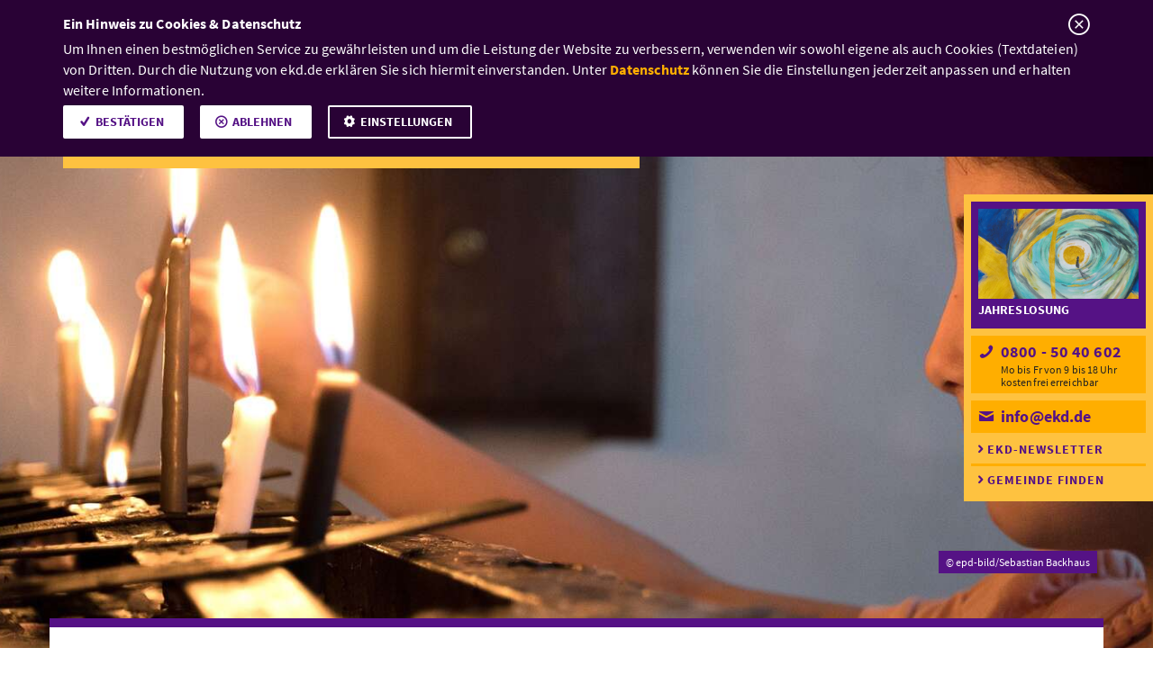

--- FILE ---
content_type: text/html;charset=UTF-8
request_url: https://www.ekd.de/religionsfreiheit-christenverfolgung-53478.htm
body_size: 32229
content:


    <!-- Ausschluss von Kategorieseiten  -->
    

<!doctype html>
<!-- Resources Evangelische Kirche in Deutschland|GResources||NResources||ESIDResources||JobsearchResources|Resources -->






<html class="no-js" lang="de">
  <head>
    <meta charset="utf-8" />
    <meta http-equiv="x-ua-compatible" content="ie=edge">
    <meta name="viewport" content="width=device-width, initial-scale=1.0">
    <meta name="title" content="Religionsfreiheit und Christenverfolgung"/>
    <meta name="description" content="Christenverfolgung ist Teil eines komplexen Phänomens: In vielen Ländern werden Menschen wegen ihres Glaubens diskriminiert und bedrängt. Die Kirchen setzen sich für verfolgte Christen ein, aber auch  grundsätzlich für Religionsfreiheit.">
    <meta name="keywords" content="Religionsfreiheit, Reminiszere, Christenverfolgung, Glaubensfreiheit, verfolgte Christen, Diskriminierung, Unterdrückung">
    
    <!-- GOOGLE SITE VERIFICATION -->
    <meta name="google-site-verification" content="2rcroDclzyxXMFjODT61juPVD4j7OUXu9iSYoLYLFOk" />
    <!-- TWITTER CARD -->
    <meta name="twitter:card" content="summary" />
    <meta name="twitter:site" content="@ekd" />
     		
    <meta name="twitter:title" content="Christenverfolgung" />
    			
    <meta name="twitter:description" content="Das Recht auf Religions- und Weltanschauungsfreiheit ist ein elementares Menschenrecht, für das sich beide großen christlichen Kirchen in Deutschland einsetzen. Das Engagement gilt allen Menschen. Trotzdem haben die Kirchen eine besondere Verantwortung für ihre Glaubensgeschwister, die unter Verfolgung leiden." />
    	        
    <meta name="twitter:image" content="https://www.ekd.de/ekd_de/ds_img/assets_1875_x/20200226_epd_sebastian_backhaus_kerzen_maedchen_qamischli_syrien_1875_rdax_625x352_60s.jpg" />
        		
    <meta name="twitter:image:alt" content="Ein Mädchen zündet eine Kerze an beim Gottesdienst der syrisch-orthodoxen Gemeinde „Marian al-Adra“ in Qamischli in Syrien." />
    	
    <!-- OPEN GRAPH -->
    
   		
    <meta property="og:title" content="Christenverfolgung" />
    			
    <meta property="og:description" content="Das Recht auf Religions- und Weltanschauungsfreiheit ist ein elementares Menschenrecht, für das sich beide großen christlichen Kirchen in Deutschland einsetzen. Das Engagement gilt allen Menschen. Trotzdem haben die Kirchen eine besondere Verantwortung für ihre Glaubensgeschwister, die unter Verfolgung leiden." />
    	        
    <meta property="og:image" content="https://www.ekd.de/ekd_de/ds_img/assets_1875_x/20200226_epd_sebastian_backhaus_kerzen_maedchen_qamischli_syrien_1875_rdax_625x352_60s.jpg" />
        
    <meta property="og:url" content="https://www.ekd.de/religionsfreiheit-christenverfolgung-53478.htm" />
    		
    <meta property="og:type" content="Schwerpunkte" />
    	
    <title>Religionsfreiheit und Christenverfolgung – EKD</title>
      <link rel="icon" type="image/png" sizes="32x32" href="/ekd/assets/v1.8.23/favicon/favicon-32x32.png">
      <link rel="icon" type="image/png" sizes="16x16" href="/ekd/assets/v1.8.23/favicon/favicon-16x16.png"> 
      <link rel="apple-touch-icon" sizes="180x180" href="/ekd/assets/v1.8.23/favicon/apple-touch-icon.png">
      <link rel="mask-icon" href="/ekd/assets/v1.8.23/favicon/safari-pinned-tab.svg" color="#fec240">
      <link rel="manifest" href="/ekd/assets/v1.8.23/favicon/site.webmanifest" crossorigin="use-credentials">
      <link rel="shortcut icon" href="/ekd/assets/v1.8.23/favicon/favicon.ico">
      <meta name="msapplication-TileColor" content="#551285">
      <meta name="msapplication-config" content="/ekd/assets/v1.8.23/favicon/browserconfig.xml">
      <meta name="theme-color" content="#ffffff">
    <script type="text/javascript">var ekd = {live: true}, NavigationPathArray = ["1EE8C4F3C9DD4917BC812C80F7AA60D3","E86C31165DBE4639919510F7924D5CD7","D65B9091B65A40B59BB9E1191E407586","4BD04A0CAD5E4BA6B8959A278082C240"];</script>
   
   <script type="text/javascript">
        // var et_pagename = "";
        // var et_tval = 0;
        // var et_tsale = 0;
        // var et_tonr = "";
        // var et_basket = "";
        var et_areas = 'de';
    
        var dept2 = "Themen";
        var dept3 = "Religiöse Vielfalt";
        var dept4 = "Religionsfreiheit und Christenverfolgung";
        var dept5 = "";
        var dept6 = "";
        var dept7 = "";
        var dept8 = "";
        var dept9 = "";
        var dept10 = "";
    
        et_areas += dept2 && dept2 !== '' ? '/' + dept2 : '';
        et_areas += dept3 && dept3 !== '' ? '/' + dept3 : '';
        et_areas += dept4 && dept4 !== '' ? '/' + dept4 : '';
        et_areas += dept5 && dept5 !== '' ? '/' + dept5 : '';
        et_areas += dept6 && dept6 !== '' ? '/' + dept6 : '';
        et_areas += dept7 && dept7 !== '' ? '/' + dept7 : '';
        et_areas += dept8 && dept8 !== '' ? '/' + dept8 : '';
        et_areas += dept9 && dept9 !== '' ? '/' + dept9 : '';
        et_areas += dept10 && dept10 !== '' ? '/' + dept10 : '';
    
        
    </script>
   
    <!-- Resources Evangelische Kirche in Deutschland|GResources||NResources||ESIDResources||JobsearchResources|Resources -->

                <!-- Set Path for Matomotracking -->
                <script type="text/javascript">
                    var trackingpath = '';
                    if (window.location.pathname) {
                        trackingpath = window.location.pathname;
                    } else {
                        trackingpath = 'location not available';
                    }
                </script>
                
                <!-- DS -->
                <link rel="stylesheet" href="/ekd/assets/v1.8.23/css/app.min.css?v=1.8.23">
            
                        <!-- Copyright (c) 2000-2022 etracker GmbH. All rights reserved. -->
                        <!-- This material may not be reproduced, displayed, modified or distributed -->
                        <!-- without the express prior written permission of the copyright holder. -->
                        <!-- etracker tracklet 5.0 -->
                        <script type="text/javascript">
                        var et_proxy_redirect = '//stats.ekd.de';
                        </script>
                        <script id="_etLoader" type="text/javascript" charset="UTF-8" data-block-cookies="true" data-secure-code="4Eb1l3" src="//stats.ekd.de/code/e.js"></script>
                        <!-- etracker tracklet 5.0 end -->
                    
    
  </head>
    
                            
                        
  <body data-init-cookie="/cookie_" class="hero-image hero-image__full ">
    <header class="master-header" data-fix-header>
       <a href="#mainContent" id="content-anchor" class="master-header--content-anchor show-on-focus">Zum Inhalt</a>
        <nav aria-label="Sie sind hier:" class="master-header--breadcrumb breadcrumb">
            <ul class="breadcrumb--list">
                
                                




                            
                
                        <script type="application/ld+json">
                        {
                            "@context": "http://schema.org",
                            "@type": "BreadcrumbList",
                            "itemListElement": [
                                {
                                    "@type": "ListItem",
                                    "position": 1,
                                    "item": {
                                        "@id": "https://www.ekd.de/index.htm",
                                        "name": "Evangelische Kirche in Deutschland"
                                    }
                                },
                                {
                                    "@type": "ListItem",
                                    "position": 2,
                                    "item": {
                                        "@id": "https://www.ekd.de/themen-55914.htm",
                                        "name": "Themen"
                                    }
                                },
                                {
                                    "@type": "ListItem",
                                    "position": 3,
                                    "item": {
                                        "@id": "https://www.ekd.de/religiose-vielfalt-55921.htm",
                                        "name": "Religiöse Vielfalt"
                                    }
                                },
                                {
                                    "@type": "ListItem",
                                    "position": 4,
                                    "item": {
                                        "@id": "https://www.ekd.de/religionsfreiheit-christenverfolgung-53478.htm",
                                        "name": "Religionsfreiheit und Christenverfolgung"
                                    }
                                }
                            ]
                        }
                        </script>
                              
                                  <li class="breadcrumb--item">
                                    <span class="breadcrumb--text">Sie sind hier:</span>
                                    <a class="breadcrumb--link" href="/index.htm">
                                        Evangelische Kirche in Deutschland
                                    </a>
                                  </li>
                                  
                              
                                  <li class="breadcrumb--item breadcrumb--item__slash">
                                    Themen
                                  </li>
                                  
                              
                                  <li class="breadcrumb--item">
                                    <a class="breadcrumb--link" href="/religiose-vielfalt-55921.htm">
                                        Religiöse Vielfalt
                                    </a>
                                  </li>
                                  
                              
                                  <li class="breadcrumb--item">
                                    <a class="breadcrumb--link active" href="/religionsfreiheit-christenverfolgung-53478.htm">
                                        Religionsfreiheit und Christenverfolgung
                                    </a>
                                  </li>
                                  
                     
            </ul>
        </nav>
        <nav class="master-header--primary-menu">
            <div class="master-header--logo">
                <a href="/index.htm" class="master-header--logo-link">
                    <picture class="master-header--logo-big">
                        <source type="image/svg+xml" srcset="/ekd_de/ds_img/layout/ekd-text.svg">
                        
                        <img src="/ekd_de/ds_img/layout/ekd-text.png" alt="" title="">
                    </picture>
                    <picture class="master-header--logo-small">
                        <source type="image/svg+xml" srcset="/ekd_de/ds_img/layout/ekd.svg">
                        
                        <img src="/ekd_de/ds_img/layout/ekd.png" alt="" title="">
                    </picture>
                    <picture class="master-header--logo-print">
                        <source type="image/svg+xml" srcset="/ekd_de/ds_img/layout/ekd-text-black.svg">
                        
                        <img src="/ekd_de/ds_img/layout/ekd-text-black.png" alt="" title="">
                    </picture>
                    <span class="master-header--logo-text show-for-sr">
                        EKD: Evangelische Kirche in Deutschland
                    </span>
                </a>
            </div>
            <button class="master-header--menu-toggle" type="button" aria-hidden="true">
                <span class="hide">Men&uuml; &ouml;ffnen</span>
            </button>
            <div class="master-header-menu-container">
                <ul aria-label="Seitennavigation" class="master-header--mega-menu mega-menu mega-menu-1st-lvl">
            <li class="mega-menu--1st-item">
   <button class="mega-menu--1st-link" data-guid="9ECFADE5FC3A47858FF326B0BF989503" >Kirche</button>

    
                    
                
    
            <div class="mega-menu--panel" >
        
        
    
                    <ul class="mega-menu-2nd-lvl">
                        


                
            
<li class="mega-menu-2nd-item">
     
							<a class="mega-menu-2nd-link" data-guid="7DAFE5E69E3A4266B605042A80987539" href="/ekd-17.htm">EKD</a>
						
                            <ul class="mega-menu-3rd-lvl">
                                

<li class="mega-menu-3rd-item" style="display:block;"><!-- temporary work around... -->

                
            
    
                            <a class="mega-menu-3rd-link" data-guid="74D53A4456884EACAD8B0EF14BD1D746" href="/Evangelische-Kirche-in-Deutschland-10771.htm">
                              Die EKD stellt sich vor
                            </a>
                        
                            <ul class="mega-menu-3rd-lvl">
                                
                            </ul>
                        
</li>

<li class="mega-menu-3rd-item" style="display:block;"><!-- temporary work around... -->

                
            
    
                            <a class="mega-menu-3rd-link" data-guid="C502ABE3625F42C2A4E1D35FA8CE25D2" href="/Bevollmaechtigte-10780.htm">
                              Bevollmächtigte des Rates
                            </a>
                        
                            <ul class="mega-menu-3rd-lvl">
                                
                            </ul>
                        
</li>

<li class="mega-menu-3rd-item" style="display:block;"><!-- temporary work around... -->

                
            
    
                            <a class="mega-menu-3rd-link" data-guid="DF39AA8F00C549A5AEFBA2675DB59B06" href="/Militaerbischof-10778.htm">
                              Militärbischof
                            </a>
                        
                            <ul class="mega-menu-3rd-lvl">
                                
                            </ul>
                        
</li>

<li class="mega-menu-3rd-item" style="display:block;"><!-- temporary work around... -->

                
            
    
                            <a class="mega-menu-3rd-link" data-guid="F33A07140C45469B913148C66206188E" href="/Beauftragte-10777.htm">
                              Beauftragte
                            </a>
                        
</li>

<li class="mega-menu-3rd-item" style="display:block;"><!-- temporary work around... -->

                
            
    
                            <a class="mega-menu-3rd-link" data-guid="4E04E092D2DB4447917CF3F48381C4E5" href="/Kirchenamt-10776.htm">
                              Kirchenamt
                            </a>
                        
                            <ul class="mega-menu-3rd-lvl">
                                
                            </ul>
                        
</li>

<li class="mega-menu-3rd-item" style="display:block;"><!-- temporary work around... -->

                
            
    
                            <a class="mega-menu-3rd-link" data-guid="9ADD4C020DB34B6B8BD148ABCB7CA2E7" href="/Gliedkirchliche-Zusammenschluesse-UEK-VELKD-10775.htm">
                              Gliedkirchliche Zusammenschlüsse
                            </a>
                        
                            <ul class="mega-menu-3rd-lvl">
                                
                            </ul>
                        
</li>

<li class="mega-menu-3rd-item" style="display:block;"><!-- temporary work around... -->

                
            
    
                            <a class="mega-menu-3rd-link" data-guid="A145435CE3D94EFCA8DCD776E7D139A0" href="/karriere-in-der-evangelischen-kirche-67998.htm">
                              Karriere in der Evangelischen Kirche
                            </a>
                        
</li>
                            </ul>
                        
</li>


                
            
<li class="mega-menu-2nd-item">
     
							<a class="mega-menu-2nd-link" data-guid="0236D4153BC94AB784F2980A5CCD3A37" href="/kontakt-und-unterstuetzung-65298.htm">Kontakt und Unterstützung</a>
						
                            <ul class="mega-menu-3rd-lvl">
                                

<li class="mega-menu-3rd-item" style="display:block;"><!-- temporary work around... -->

                
            
    
                            <a class="mega-menu-3rd-link" data-guid="49A0EFA0ED974672A9E3E9B6F63D9DDE" href="/christliche-patientenvorsorge-und-patientenverfuegung-91976.htm">
                              Christliche Patientenvorsorge und Patientenverf&uuml;gung
                            </a>
                        
</li>

<li class="mega-menu-3rd-item" style="display:block;"><!-- temporary work around... -->

                
            
    
                            <a class="mega-menu-3rd-link" data-guid="981C17D445F2411A94D0071B2450C638" href="/kirchenmitgliedschaft-66170.htm">
                              Kirchenmitgliedschaft
                            </a>
                        
                            <ul class="mega-menu-3rd-lvl">
                                
                            </ul>
                        
</li>

<li class="mega-menu-3rd-item" style="display:block;"><!-- temporary work around... -->

                
            
    
                            <a class="mega-menu-3rd-link" data-guid="C1581A4C5B994207BBCDC3C3E4DFD17E" href="/Evangelisch-werden-10880.htm">
                              Evangelisch werden
                            </a>
                        
                            <ul class="mega-menu-3rd-lvl">
                                
                            </ul>
                        
</li>

<li class="mega-menu-3rd-item" style="display:block;"><!-- temporary work around... -->

                
            
    
                            <a class="mega-menu-3rd-link" data-guid="D0B18147F27D417E809E5CB7748C7D39" href="/Info-Service-14541.htm">
                              Info-Service
                            </a>
                        
                            <ul class="mega-menu-3rd-lvl">
                                
                            </ul>
                        
</li>

<li class="mega-menu-3rd-item" style="display:block;"><!-- temporary work around... -->

                
            
    
                            <a class="mega-menu-3rd-link" data-guid="E50AF2EFFB5542AB99A0CE13F4062FCC" href="/Online-Chat-und-E-Mail-Seelsorge-15585.htm">
                              Online, Chat- und E-Mail-Seelsorge
                            </a>
                        
</li>

<li class="mega-menu-3rd-item" style="display:block;"><!-- temporary work around... -->

                
            
    
                            <a class="mega-menu-3rd-link" data-guid="9448CFA61147440CB3455D6EB8C22246" href="/seelsorge-64285.htm">
                              Seelsorge
                            </a>
                        
                            <ul class="mega-menu-3rd-lvl">
                                
                            </ul>
                        
</li>

<li class="mega-menu-3rd-item" style="display:block;"><!-- temporary work around... -->

                
            
    
                            <a class="mega-menu-3rd-link" data-guid="040E73FC745A4C3D886B062927D07094" href="/inklusive-kirche-80242.htm">
                              Inklusive Kirche
                            </a>
                        
                            <ul class="mega-menu-3rd-lvl">
                                
                            </ul>
                        
</li>
                            </ul>
                        
</li>


                
            
<li class="mega-menu-2nd-item">
     
							<a class="mega-menu-2nd-link" data-guid="4DB7E580EE6144E891C438D1549A2511" href="/gremien-65315.htm">Gremien</a>
						
                            <ul class="mega-menu-3rd-lvl">
                                

<li class="mega-menu-3rd-item" style="display:block;"><!-- temporary work around... -->

                
            
    
                            <a class="mega-menu-3rd-link" data-guid="78FE8D76A1A44FF49643E439D7A7E18A" href="/synode-der-ekd-10772.htm">
                              Synode
                            </a>
                        
                            <ul class="mega-menu-3rd-lvl">
                                
                            </ul>
                        
</li>

<li class="mega-menu-3rd-item" style="display:block;"><!-- temporary work around... -->

                
            
    
                            <a class="mega-menu-3rd-link" data-guid="ABCB0E5C536A40428A9D42EBBE1B85C4" href="/Rat-10774.htm">
                              Rat
                            </a>
                        
                            <ul class="mega-menu-3rd-lvl">
                                
                            </ul>
                        
</li>

<li class="mega-menu-3rd-item" style="display:block;"><!-- temporary work around... -->

                
            
    
                            <a class="mega-menu-3rd-link" data-guid="AE91F07485E74A7B8E17EA7622BE38BD" href="/Kirchenkonferenz-10783.htm">
                              Kirchenkonferenz
                            </a>
                        
                            <ul class="mega-menu-3rd-lvl">
                                
                            </ul>
                        
</li>

<li class="mega-menu-3rd-item" style="display:block;"><!-- temporary work around... -->

                
            
    
                            <a class="mega-menu-3rd-link" data-guid="4BAC7361F7A24564845D6F192DEE096F" href="/Kirchengerichtsbarkeit-10773.htm">
                              Kirchengerichtsbarkeit
                            </a>
                        
                            <ul class="mega-menu-3rd-lvl">
                                
                            </ul>
                        
</li>

<li class="mega-menu-3rd-item" style="display:block;"><!-- temporary work around... -->

                
            
    
                            <a class="mega-menu-3rd-link" data-guid="9734404C88614B64AD340DB6B95B961E" href="/kammernetzwerk-10782.htm">
                              Kammernetzwerk
                            </a>
                        
                            <ul class="mega-menu-3rd-lvl">
                                
                            </ul>
                        
</li>

<li class="mega-menu-3rd-item" style="display:block;"><!-- temporary work around... -->

                
            
    
                            <a class="mega-menu-3rd-link" data-guid="062F3ECBE9224B1A857B2B14D0F47DA8" href="/Kommissionen-10781.htm">
                              Kommissionen
                            </a>
                        
                            <ul class="mega-menu-3rd-lvl">
                                
                            </ul>
                        
</li>
                            </ul>
                        
</li>


                
            
<li class="mega-menu-2nd-item">
     
							<a class="mega-menu-2nd-link" data-guid="6096DB4AB2734EF5A9BA9E20B0934FBA" href="/organisationen-und-einrichtungen-65316.htm">Organisationen und Einrichtungen</a>
						
                            <ul class="mega-menu-3rd-lvl">
                                

<li class="mega-menu-3rd-item" style="display:block;"><!-- temporary work around... -->

                
            
    
                            <a class="mega-menu-3rd-link" data-guid="6BE1338982854397A4559EFDAAF0A3B8" href="/Gliedkirchen-der-EKD-10756.htm">
                              Gliedkirchen der EKD
                            </a>
                        
                            <ul class="mega-menu-3rd-lvl">
                                
                            </ul>
                        
</li>

<li class="mega-menu-3rd-item" style="display:block;"><!-- temporary work around... -->

                
            
    
                            <a class="mega-menu-3rd-link" data-guid="AFACD24C77474B2AA37D7892244CBE2F" href="/Organisationen-von-A-bis-Z-224.htm">
                              Organisationen von A bis Z
                            </a>
                        
                            <ul class="mega-menu-3rd-lvl">
                                
                            </ul>
                        
</li>

<li class="mega-menu-3rd-item" style="display:block;"><!-- temporary work around... -->

                
            
    
                            <a class="mega-menu-3rd-link" data-guid="7DAE70F8827545368DABEA8ABD18D51D" href="/Jobborse-36.htm">
                              Stellenbörse
                            </a>
                        
</li>

<li class="mega-menu-3rd-item" style="display:block;"><!-- temporary work around... -->

                
            
    
                            <a class="mega-menu-3rd-link" data-guid="E69396356B4A4243A6C0CD8ED467E919" href="/Personen-von-A-bis-Z-170.htm">
                              Personen von A bis Z
                            </a>
                        
</li>
                            </ul>
                        
</li>


                
            
<li class="mega-menu-2nd-item">
     
							<a class="mega-menu-2nd-link" data-guid="FBC76626991B40AEB21833E33C60E26C" href="/Landeskirchen-10742.htm">Landeskirchen</a>
						
                            <ul class="mega-menu-3rd-lvl">
                                

<li class="mega-menu-3rd-item" style="display:block;"><!-- temporary work around... -->

                
            
    
                            <a class="mega-menu-3rd-link" data-guid="6E8072BFB53849E5AAA5E814D97900B6" href="/Evangelische-Landeskirche-Anhalts-11460.htm">
                              Anhalt
                            </a>
                        
</li>

<li class="mega-menu-3rd-item" style="display:block;"><!-- temporary work around... -->

                
            
    
                            <a class="mega-menu-3rd-link" data-guid="35BBC2399BF94E7A809AA7FF5F53467C" href="/Evangelische-Landeskirche-in-Baden-11459.htm">
                              Baden
                            </a>
                        
</li>

<li class="mega-menu-3rd-item" style="display:block;"><!-- temporary work around... -->

                
            
    
                            <a class="mega-menu-3rd-link" data-guid="83CEC8F82D404D3FB9E696E4C3D90355" href="/ELKB-Evangelisch-Lutherische-Kirche-in-Bayern-10763.htm">
                              Bayern
                            </a>
                        
</li>

<li class="mega-menu-3rd-item" style="display:block;"><!-- temporary work around... -->

                
            
    
                            <a class="mega-menu-3rd-link" data-guid="5EC232006281422594DFAE958DD8DD68" href="/Evangelische-Kirche-Berlin-Brandenburg-schlesische-Oberlausitz-11458.htm">
                              Berlin-Brandenburg-schlesische Oberlausitz
                            </a>
                        
</li>

<li class="mega-menu-3rd-item" style="display:block;"><!-- temporary work around... -->

                
            
    
                            <a class="mega-menu-3rd-link" data-guid="C00DC69576864C91B65409C7CA530F82" href="/Evangelisch-lutherische-Landeskirche-in-Braunschweig-11457.htm">
                              Braunschweig
                            </a>
                        
</li>

<li class="mega-menu-3rd-item" style="display:block;"><!-- temporary work around... -->

                
            
    
                            <a class="mega-menu-3rd-link" data-guid="CBA96B8A333F4B789452937156882E5A" href="/Bremische-Evangelische-Kirche-11456.htm">
                              Bremen
                            </a>
                        
</li>

<li class="mega-menu-3rd-item" style="display:block;"><!-- temporary work around... -->

                
            
    
                            <a class="mega-menu-3rd-link" data-guid="16FA7795981B43199E03AA05065DC6CE" href="/Evangelisch-Lutherische-Landeskirche-Hannovers-11455.htm">
                              Hannover
                            </a>
                        
</li>

<li class="mega-menu-3rd-item" style="display:block;"><!-- temporary work around... -->

                
            
    
                            <a class="mega-menu-3rd-link" data-guid="EADA50702A92403399076418BE58F659" href="/Evangelische-Kirche-in-Hessen-und-Nassau-11454.htm">
                              Hessen und Nassau
                            </a>
                        
</li>

<li class="mega-menu-3rd-item" style="display:block;"><!-- temporary work around... -->

                
            
    
                            <a class="mega-menu-3rd-link" data-guid="F1ACDADAFAFF4CC1ABB364ED227AAAED" href="/Evangelische-Kirche-von-Kurhessen-Waldeck-11453.htm">
                              Kurhessen-Waldeck
                            </a>
                        
</li>

<li class="mega-menu-3rd-item" style="display:block;"><!-- temporary work around... -->

                
            
    
                            <a class="mega-menu-3rd-link" data-guid="674BA9878ED04043B61235C5122F60A3" href="/Lippische-Landeskirche-11452.htm">
                              Lippe
                            </a>
                        
</li>

<li class="mega-menu-3rd-item" style="display:block;"><!-- temporary work around... -->

                
            
    
                            <a class="mega-menu-3rd-link" data-guid="E9F9CEF7301E423CB7520EC634ED2009" href="/Evangelische-Kirche-in-Mitteldeutschland-11451.htm">
                              Mitteldeutschland
                            </a>
                        
</li>

<li class="mega-menu-3rd-item" style="display:block;"><!-- temporary work around... -->

                
            
    
                            <a class="mega-menu-3rd-link" data-guid="7E155CEE847941869CF60867E307CB57" href="/Evangelisch-Lutherische-Kirche-in-Norddeutschland-Nordkirche-11450.htm">
                              Nordkirche
                            </a>
                        
</li>

<li class="mega-menu-3rd-item" style="display:block;"><!-- temporary work around... -->

                
            
    
                            <a class="mega-menu-3rd-link" data-guid="C320A14E1E0C45E0A2125F1B819BF1A8" href="/Evangelisch-Lutherische-Kirche-in-Oldenburg-11449.htm">
                              Oldenburg
                            </a>
                        
</li>

<li class="mega-menu-3rd-item" style="display:block;"><!-- temporary work around... -->

                
            
    
                            <a class="mega-menu-3rd-link" data-guid="48872CEDBDC547F7B8838FC7F06F8F54" href="/Evangelische-Kirche-der-Pfalz-Protestantische-Landeskirche-11448.htm">
                              Pfalz
                            </a>
                        
</li>

<li class="mega-menu-3rd-item" style="display:block;"><!-- temporary work around... -->

                
            
    
                            <a class="mega-menu-3rd-link" data-guid="C3718D42E66741EA9B327F55399ADF60" href="/Evangelisch-reformierte-Kirche-11447.htm">
                              Reformiert
                            </a>
                        
</li>

<li class="mega-menu-3rd-item" style="display:block;"><!-- temporary work around... -->

                
            
    
                            <a class="mega-menu-3rd-link" data-guid="C95D61D1B28148C2B37B380D709A0932" href="/Evangelische-Kirche-im-Rheinland-11446.htm">
                              Rheinland
                            </a>
                        
</li>

<li class="mega-menu-3rd-item" style="display:block;"><!-- temporary work around... -->

                
            
    
                            <a class="mega-menu-3rd-link" data-guid="361691529F754BA791CDDFAE26067DC7" href="/Evangelisch-Lutherische-Landeskirche-Sachsens-11445.htm">
                              Sachsen
                            </a>
                        
</li>

<li class="mega-menu-3rd-item" style="display:block;"><!-- temporary work around... -->

                
            
    
                            <a class="mega-menu-3rd-link" data-guid="667019A3A9A94D2EBE235BD2C709EC56" href="/Evangelisch-Lutherische-Landeskirche-Schaumburg-Lippe-11461.htm">
                              Schaumburg-Lippe
                            </a>
                        
</li>

<li class="mega-menu-3rd-item" style="display:block;"><!-- temporary work around... -->

                
            
    
                            <a class="mega-menu-3rd-link" data-guid="9F0449BECE6541318AAE46F23C092DC0" href="/Evangelische-Kirche-von-Westfalen-11462.htm">
                              Westfalen
                            </a>
                        
</li>

<li class="mega-menu-3rd-item" style="display:block;"><!-- temporary work around... -->

                
            
    
                            <a class="mega-menu-3rd-link" data-guid="68A951D7CA034ABBB051ABE0A63CE357" href="/Evangelische-Landeskirche-in-Wuerttemberg-10754.htm">
                              Württemberg
                            </a>
                        
</li>
                            </ul>
                        
</li>


                
            
<li class="mega-menu-2nd-item">
     
							<a class="mega-menu-2nd-link" data-guid="4DC35AF276DF4648921C5F8376F4FB7E" href="/Kirche-vor-Ort-19.htm">Kirche vor Ort</a>
						
                            <ul class="mega-menu-3rd-lvl">
                                

<li class="mega-menu-3rd-item" style="display:block;"><!-- temporary work around... -->

                
            
    
                            <a class="mega-menu-3rd-link" data-guid="31A4F329CA724D5886602C3DB7992591" href="/Gemeindesuche-10746.htm">
                              Gemeindesuche
                            </a>
                        
                            <ul class="mega-menu-3rd-lvl">
                                
                            </ul>
                        
</li>

<li class="mega-menu-3rd-item" style="display:block;"><!-- temporary work around... -->

                
            
    
                            <a class="mega-menu-3rd-link" data-guid="CFDA3946F16648329D9D9DC036DCC980" href="/Internationale-Gemeinden-10752.htm">
                              Internationale Gemeinden
                            </a>
                        
                            <ul class="mega-menu-3rd-lvl">
                                
                            </ul>
                        
</li>

<li class="mega-menu-3rd-item" style="display:block;"><!-- temporary work around... -->

                
            
    
                            <a class="mega-menu-3rd-link" data-guid="2AFE801380894997B13D0BA7FEC995AA" href="/Auslandsgemeinden-10753.htm">
                              Auslandsgemeinden
                            </a>
                        
                            <ul class="mega-menu-3rd-lvl">
                                
                            </ul>
                        
</li>

<li class="mega-menu-3rd-item" style="display:block;"><!-- temporary work around... -->

                
            
    
                            <a class="mega-menu-3rd-link" data-guid="8E097A340D704E4B851125B74BCBE61C" href="/kirche-im-urlaub-23739.htm">
                              Kirche im Urlaub
                            </a>
                        
                            <ul class="mega-menu-3rd-lvl">
                                
                            </ul>
                        
</li>
                            </ul>
                        
</li>
                    </ul>
                    <ul class="mega-menu--teaser mega-menu--teaser__aside medium-12 large-3 columns">
                
        <li class="quintus teaser teaser__related">
    
                    
                
        
    <div class="teaser--article teaser--content">
        <a href="/Jobborse-36.htm" title="" class="teaser--link" tabindex="-1">
            <figure class="teaser--image">
                <picture>
                    <source media="(max-width:935px)" srcset="/ekd_de/ds_img/assets_1875_x/20170307_pixabay_StartupStockPhotos_Stellenboerse_1875_rdax_625x352_60s.jpg 1x, /ekd_de/ds_img/assets_1875_x/20170307_pixabay_StartupStockPhotos_Stellenboerse_1875_rdax_1250x704_60s.jpg 2x, /ekd_de/ds_img/assets_1875_x/20170307_pixabay_StartupStockPhotos_Stellenboerse_1875_rdax_60s.jpg 3x">
                    <source media="(min-width:934px)" srcset="/ekd_de/ds_img/assets_1875_x/20170307_pixabay_StartupStockPhotos_Stellenboerse_1875_rdax_360x203_70s.jpg 1x, /ekd_de/ds_img/assets_1875_x/20170307_pixabay_StartupStockPhotos_Stellenboerse_1875_rdax_720x406_70s.jpg 2x, /ekd_de/ds_img/assets_1875_x/20170307_pixabay_StartupStockPhotos_Stellenboerse_1875_rdax_1080x608_70s.jpg 3x">
                    
                    <img src="/ekd_de/ds_img/assets_1875_x/20170307_pixabay_StartupStockPhotos_Stellenboerse_1875_rdax_625x352_60s.jpg" alt="Ein Mann sitzt vor einem Laptop und macht sich handschriftliche Notizen." title="Ein Mann sitzt vor einem Laptop und macht sich handschriftliche Notizen.">
                </picture>
                <div class="figure--footer">
                    <small class="teaser--image-copyright">&copy;<span class="show-for-sr">Foto: Pixabay/StartupStockPhotos</span></small>
                </div>
            </figure>
        </a>
        <div class="teaser--header">
            
            <h3 class="quintus--headline teaser--headline"><a href="/Jobborse-36.htm" class="quintus--headline-link teaser--link">Stellenb&ouml;rse</a></h3>
        </div>
        <p class="quintus--text teaser--text"> Arbeitsplatz gesucht? Entdecken Sie die Stellenangebote kirchlicher und diakonischer Einrichtungen.</p>
    </div>
</li><li class="quintus teaser teaser__related">
    
                    
                
        
    <div class="teaser--article teaser--content">
        <a href="/Personen-von-A-bis-Z-170.htm" title="" class="teaser--link" tabindex="-1">
            <figure class="teaser--image">
                <picture>
                    <source media="(max-width:935px)" srcset="/ekd_de/ds_img/assets_1875_x/20170223_Getty%20Images_iStockphoto_demarco-media_organisationsverzeichnis_gelb_1875_rdax_625x352_60s.jpg 1x, /ekd_de/ds_img/assets_1875_x/20170223_Getty%20Images_iStockphoto_demarco-media_organisationsverzeichnis_gelb_1875_rdax_1250x704_60s.jpg 2x, /ekd_de/ds_img/assets_1875_x/20170223_Getty%20Images_iStockphoto_demarco-media_organisationsverzeichnis_gelb_1875_rdax_60s.jpg 3x">
                    <source media="(min-width:934px)" srcset="/ekd_de/ds_img/assets_1875_x/20170223_Getty%20Images_iStockphoto_demarco-media_organisationsverzeichnis_gelb_1875_rdax_360x203_70s.jpg 1x, /ekd_de/ds_img/assets_1875_x/20170223_Getty%20Images_iStockphoto_demarco-media_organisationsverzeichnis_gelb_1875_rdax_720x406_70s.jpg 2x, /ekd_de/ds_img/assets_1875_x/20170223_Getty%20Images_iStockphoto_demarco-media_organisationsverzeichnis_gelb_1875_rdax_1080x608_70s.jpg 3x">
                    
                    <img src="/ekd_de/ds_img/assets_1875_x/20170223_Getty%20Images_iStockphoto_demarco-media_organisationsverzeichnis_gelb_1875_rdax_625x352_60s.jpg" alt="Alphabetisch beschriftete Karten eines Adressverzeichnisses." title="Alphabetisch beschriftete Karten eines Adressverzeichnisses.">
                </picture>
                <div class="figure--footer">
                    <small class="teaser--image-copyright">&copy;<span class="show-for-sr">Foto: Getty Images/iStockphoto/demarco-media</span></small>
                </div>
            </figure>
        </a>
        <div class="teaser--header">
            
            <h3 class="quintus--headline teaser--headline"><a href="/Personen-von-A-bis-Z-170.htm" class="quintus--headline-link teaser--link">Personen von A bis Z</a></h3>
        </div>
        <p class="quintus--text teaser--text"> Hier finden Sie Informationen und Kontakte zu Personen aus der evangelischen Kirche.</p>
    </div>
</li>
        </ul>
    </div>
</li><li class="mega-menu--1st-item">
   <button class="mega-menu--1st-link" data-guid="ED72964BFA4F481099CED39EADDEE543" >Glauben</button>

    
                    
                
    
            <div class="mega-menu--panel" >
        
        
    
                    <ul class="mega-menu-2nd-lvl">
                        


                
            
<li class="mega-menu-2nd-item">
     
							<a class="mega-menu-2nd-link" data-guid="F2F2FDEC2FB146CDA0BFA73B128F45BD" href="/Gebete-14.htm">Gebete</a>
						
                            <ul class="mega-menu-3rd-lvl">
                                

<li class="mega-menu-3rd-item" style="display:block;"><!-- temporary work around... -->

                
            
    
                            <a class="mega-menu-3rd-link" data-guid="91BCD9D06EEC4B1E981960FF049D5FCC" href="/Vater-unser-10784.htm">
                              Vaterunser
                            </a>
                        
</li>

<li class="mega-menu-3rd-item" style="display:block;"><!-- temporary work around... -->

                
            
    
                            <a class="mega-menu-3rd-link" data-guid="978512D9FA034D428DA3EAD962228694" href="/Psalm-23-10786.htm">
                              Psalm 23
                            </a>
                        
</li>

<li class="mega-menu-3rd-item" style="display:block;"><!-- temporary work around... -->

                
            
    
                            <a class="mega-menu-3rd-link" data-guid="4B5C01A37C9F4CA48436120F9A221FA7" href="/Warum-beten-10788.htm">
                              Warum beten?
                            </a>
                        
                            <ul class="mega-menu-3rd-lvl">
                                
                            </ul>
                        
</li>
                            </ul>
                        
</li>


                
            
<li class="mega-menu-2nd-item">
     
							<a class="mega-menu-2nd-link" data-guid="ECFC20E152134C1C816968414672A06F" href="/Bekenntnisse-15.htm">Glaubensbekenntnisse</a>
						
                            <ul class="mega-menu-3rd-lvl">
                                

<li class="mega-menu-3rd-item" style="display:block;"><!-- temporary work around... -->

                
            
    
                            <a class="mega-menu-3rd-link" data-guid="1E307CCDC9324CDE8EE73AF05842A07A" href="/apostolisches-glaubensbekenntnis-10790.htm">
                              Apostolisches Glaubensbekenntnis
                            </a>
                        
</li>

<li class="mega-menu-3rd-item" style="display:block;"><!-- temporary work around... -->

                
            
    
                            <a class="mega-menu-3rd-link" data-guid="03C391AA3BF740E9B3CF2ABFEC41C6A1" href="/Glaubensbekenntnis-von-Nizaa-Konstantinopel-10796.htm">
                              Glaubensbekenntnis von Nizäa-Konstantinopel
                            </a>
                        
</li>

<li class="mega-menu-3rd-item" style="display:block;"><!-- temporary work around... -->

                
            
    
                            <a class="mega-menu-3rd-link" data-guid="9192C31DA8B5407489FE23E265F325DA" href="/Bekenntnisse-aus-der-Reformationszeit-10794.htm">
                              Bekenntnisse aus der Reformationszeit
                            </a>
                        
                            <ul class="mega-menu-3rd-lvl">
                                
                            </ul>
                        
</li>

<li class="mega-menu-3rd-item" style="display:block;"><!-- temporary work around... -->

                
            
    
                            <a class="mega-menu-3rd-link" data-guid="881966B5844244E8A7E6B0A9837731ED" href="/Lehrzeugnisse-aus-dem-20-Jahrhundert-10792.htm">
                              Lehrzeugnisse aus dem 20. Jahrhundert
                            </a>
                        
                            <ul class="mega-menu-3rd-lvl">
                                
                            </ul>
                        
</li>
                            </ul>
                        
</li>


                
            
<li class="mega-menu-2nd-item">
     
							<a class="mega-menu-2nd-link" data-guid="2DDECC5267A14BAAA33EDA7F13E45B32" href="/Gebote-246.htm">Gebote</a>
						
                            <ul class="mega-menu-3rd-lvl">
                                

<li class="mega-menu-3rd-item" style="display:block;"><!-- temporary work around... -->

                
            
    
                            <a class="mega-menu-3rd-link" data-guid="61DCC6511DBD460E9A826176DF4B8224" href="/Zehn-Gebote-10802.htm">
                              Zehn Gebote
                            </a>
                        
</li>

<li class="mega-menu-3rd-item" style="display:block;"><!-- temporary work around... -->

                
            
    
                            <a class="mega-menu-3rd-link" data-guid="D1022743C02E41ADA0FCC76037B4EB43" href="/Doppelgebot-der-Liebe-10800.htm">
                              Doppelgebot der Liebe
                            </a>
                        
</li>

<li class="mega-menu-3rd-item" style="display:block;"><!-- temporary work around... -->

                
            
    
                            <a class="mega-menu-3rd-link" data-guid="2D808A51F2834831B08B204788C88D2C" href="/Feindesliebe-10798.htm">
                              Feindesliebe
                            </a>
                        
</li>
                            </ul>
                        
</li>


                
            
<li class="mega-menu-2nd-item">
     
							<a class="mega-menu-2nd-link" data-guid="DCAF6F918337455FB02F36A93CEEDBF9" href="/Gottesdienst-10804.htm">Gottesdienst</a>
						
                            <ul class="mega-menu-3rd-lvl">
                                

<li class="mega-menu-3rd-item" style="display:block;"><!-- temporary work around... -->

                
            
    
                            <a class="mega-menu-3rd-link" data-guid="4236685789684F0CB2712A7F7A5A823B" href="/Gottesdienst-feiern-10810.htm">
                              Gottesdienst feiern
                            </a>
                        
</li>

<li class="mega-menu-3rd-item" style="display:block;"><!-- temporary work around... -->

                
            
    
                            <a class="mega-menu-3rd-link" data-guid="664C0C3A68D54C9E9697E3EB5708EFAC" href="/Kirchenmusik-10812.htm">
                              Kirchenmusik
                            </a>
                        
                            <ul class="mega-menu-3rd-lvl">
                                
                            </ul>
                        
</li>

<li class="mega-menu-3rd-item" style="display:block;"><!-- temporary work around... -->

                
            
    
                            <a class="mega-menu-3rd-link" data-guid="177C1390B9004855A652FEAC75042E05" href="/Was-passiert-in-einem-Gottesdienst-10814.htm">
                              Was passiert in einem Gottesdienst?
                            </a>
                        
                            <ul class="mega-menu-3rd-lvl">
                                
                            </ul>
                        
</li>

<li class="mega-menu-3rd-item" style="display:block;"><!-- temporary work around... -->

                
            
    
                            <a class="mega-menu-3rd-link" data-guid="2B71E77029B14BF9A7CF937F1A776FEE" href="/abendmahl-63911.htm">
                              Abendmahl
                            </a>
                        
                            <ul class="mega-menu-3rd-lvl">
                                
                            </ul>
                        
</li>
                            </ul>
                        
</li>


                
            
<li class="mega-menu-2nd-item">
     
							<a class="mega-menu-2nd-link" data-guid="D721AB79BD804B16AB108B82A62B4872" href="/segen-84195.htm">Segen</a>
						
                            <ul class="mega-menu-3rd-lvl">
                                

<li class="mega-menu-3rd-item" style="display:block;"><!-- temporary work around... -->

                
            
    
                            <a class="mega-menu-3rd-link" data-guid="541460CA43A24C8EB9D9CE06452D2025" href="/segens-faqs-84258.htm">
                              Segens-FAQs
                            </a>
                        
</li>

<li class="mega-menu-3rd-item" style="display:block;"><!-- temporary work around... -->

                
            
    
                            <a class="mega-menu-3rd-link" data-guid="8EF4A87E2A854A7B9EBEB9C1F776384A" href="/aaronitischer-segen-84259.htm">
                              Aaronitischer Segen
                            </a>
                        
</li>

<li class="mega-menu-3rd-item" style="display:block;"><!-- temporary work around... -->

                
            
    
                            <a class="mega-menu-3rd-link" data-guid="7629C942F08D4E7491B06FC22EE86681" href="/segen-neu-entdecken-84260.htm">
                              Segen neu entdecken
                            </a>
                        
</li>
                            </ul>
                        
</li>


                
            
<li class="mega-menu-2nd-item">
     
							<a class="mega-menu-2nd-link" data-guid="BC09F856F6F9477D9054CBEC1655A565" href="/Feste-feiern-10805.htm">Feste feiern</a>
						
                            <ul class="mega-menu-3rd-lvl">
                                

<li class="mega-menu-3rd-item" style="display:block;"><!-- temporary work around... -->

                
            
    
                            <a class="mega-menu-3rd-link" data-guid="5757E4A274B64D918AD8A8AE14D020FA" href="/Advent-10815.htm">
                              Advent
                            </a>
                        
                            <ul class="mega-menu-3rd-lvl">
                                
                            </ul>
                        
</li>

<li class="mega-menu-3rd-item" style="display:block;"><!-- temporary work around... -->

                
            
    
                            <a class="mega-menu-3rd-link" data-guid="72E01D1B5AB947818A57B51256939860" href="/Weihnachten-10816.htm">
                              Weihnachten
                            </a>
                        
                            <ul class="mega-menu-3rd-lvl">
                                
                            </ul>
                        
</li>

<li class="mega-menu-3rd-item" style="display:block;"><!-- temporary work around... -->

                
            
    
                            <a class="mega-menu-3rd-link" data-guid="55921983D4BE443EAC0071EDDDE0217F" href="/Epiphanias-10818.htm">
                              Epiphanias
                            </a>
                        
</li>

<li class="mega-menu-3rd-item" style="display:block;"><!-- temporary work around... -->

                
            
    
                            <a class="mega-menu-3rd-link" data-guid="A07A49272A2D48AA9F11F36F92884A07" href="/Passionszeit-Fasten-10822.htm">
                              Passionszeit
                            </a>
                        
</li>

<li class="mega-menu-3rd-item" style="display:block;"><!-- temporary work around... -->

                
            
    
                            <a class="mega-menu-3rd-link" data-guid="3F366ECCA42B4DD9971BAB2807DBC7C0" href="/Ostern-10824.htm">
                              Ostern
                            </a>
                        
                            <ul class="mega-menu-3rd-lvl">
                                
                            </ul>
                        
</li>

<li class="mega-menu-3rd-item" style="display:block;"><!-- temporary work around... -->

                
            
    
                            <a class="mega-menu-3rd-link" data-guid="EEEFEA3212304AFE9256400C440C63E7" href="/Christi-Himmelfahrt-10826.htm">
                              Christi Himmelfahrt
                            </a>
                        
</li>

<li class="mega-menu-3rd-item" style="display:block;"><!-- temporary work around... -->

                
            
    
                            <a class="mega-menu-3rd-link" data-guid="053ABF11F58E4FCDAC6C8F8755C13BB1" href="/Pfingsten-10828.htm">
                              Pfingsten
                            </a>
                        
                            <ul class="mega-menu-3rd-lvl">
                                
                            </ul>
                        
</li>

<li class="mega-menu-3rd-item" style="display:block;"><!-- temporary work around... -->

                
            
    
                            <a class="mega-menu-3rd-link" data-guid="6DA031A3BFDE4E02A9DE5557DFBFDD9A" href="/Trinitatis-10830.htm">
                              Trinitatis
                            </a>
                        
</li>

<li class="mega-menu-3rd-item" style="display:block;"><!-- temporary work around... -->

                
            
    
                            <a class="mega-menu-3rd-link" data-guid="C4841902A777473CA3F4FDF4002D958C" href="/erntedank-10832.htm">
                              Erntedank
                            </a>
                        
</li>

<li class="mega-menu-3rd-item" style="display:block;"><!-- temporary work around... -->

                
            
    
                            <a class="mega-menu-3rd-link" data-guid="5886FE3FDA814674845BD08BBEA03345" href="/Reformationstag-10834.htm">
                              Reformationstag
                            </a>
                        
                            <ul class="mega-menu-3rd-lvl">
                                
                            </ul>
                        
</li>

<li class="mega-menu-3rd-item" style="display:block;"><!-- temporary work around... -->

                
            
    
                            <a class="mega-menu-3rd-link" data-guid="E416AF63CE56473394E4E6EC3ED0C4B0" href="/sankt-martin-92200.htm">
                              Sankt Martin
                            </a>
                        
                            <ul class="mega-menu-3rd-lvl">
                                
                            </ul>
                        
</li>

<li class="mega-menu-3rd-item" style="display:block;"><!-- temporary work around... -->

                
            
    
                            <a class="mega-menu-3rd-link" data-guid="F3E42BA6A49E4727A46D853F93EC6CE2" href="/Buss-und-Bettag-10836.htm">
                              Buß- und Bettag
                            </a>
                        
</li>

<li class="mega-menu-3rd-item" style="display:block;"><!-- temporary work around... -->

                
            
    
                            <a class="mega-menu-3rd-link" data-guid="015577B8D23D4161A3BE48A36190D64C" href="/Ewigkeitssonntag-10838.htm">
                              Ewigkeitssonntag
                            </a>
                        
</li>
                            </ul>
                        
</li>


                
            
<li class="mega-menu-2nd-item">
     
							<a class="mega-menu-2nd-link" data-guid="50D190252FC246F0BE5F2C6B67FE15E7" href="/Lebensphasen-10806.htm">Lebensphasen</a>
						
                            <ul class="mega-menu-3rd-lvl">
                                

<li class="mega-menu-3rd-item" style="display:block;"><!-- temporary work around... -->

                
            
    
                            <a class="mega-menu-3rd-link" data-guid="407BA6E51B624C13A0AB26465A959494" href="/Kirchliche-Amtshandlungen-10840.htm">
                              Kirchliche Amtshandlungen
                            </a>
                        
                            <ul class="mega-menu-3rd-lvl">
                                
                            </ul>
                        
</li>

<li class="mega-menu-3rd-item" style="display:block;"><!-- temporary work around... -->

                
            
    
                            <a class="mega-menu-3rd-link" data-guid="A5C0C3379BF642D894649C9B16B5F5D7" href="/Taufe-10844.htm">
                              Taufe
                            </a>
                        
                            <ul class="mega-menu-3rd-lvl">
                                
                            </ul>
                        
</li>

<li class="mega-menu-3rd-item" style="display:block;"><!-- temporary work around... -->

                
            
    
                            <a class="mega-menu-3rd-link" data-guid="FDA62F8B6F8843378A2B253AF2E19825" href="/Konfirmation-10846.htm">
                              Konfirmation
                            </a>
                        
                            <ul class="mega-menu-3rd-lvl">
                                
                            </ul>
                        
</li>

<li class="mega-menu-3rd-item" style="display:block;"><!-- temporary work around... -->

                
            
    
                            <a class="mega-menu-3rd-link" data-guid="36A54F2E22B7478792DABC39D4A31116" href="/Hochzeit-10848.htm">
                              Hochzeit - Kirchliche Trauung
                            </a>
                        
                            <ul class="mega-menu-3rd-lvl">
                                
                            </ul>
                        
</li>

<li class="mega-menu-3rd-item" style="display:block;"><!-- temporary work around... -->

                
            
    
                            <a class="mega-menu-3rd-link" data-guid="B5FCFC11B22849FA94E4F6FC98F008D2" href="/Leiden-und-Krankheit-10850.htm">
                              Leiden und Krankheit
                            </a>
                        
</li>

<li class="mega-menu-3rd-item" style="display:block;"><!-- temporary work around... -->

                
            
    
                            <a class="mega-menu-3rd-link" data-guid="450526FBD44C45058479F2FB5BBCE6ED" href="/Tod-und-Trauer-10852.htm">
                              Tod und Trauer
                            </a>
                        
                            <ul class="mega-menu-3rd-lvl">
                                
                            </ul>
                        
</li>

<li class="mega-menu-3rd-item" style="display:block;"><!-- temporary work around... -->

                
            
    
                            <a class="mega-menu-3rd-link" data-guid="9B252F7BFBCE4354A4F30EE61D2229DC" href="/glauben-mit-kindern-64665.htm">
                              Glauben mit Kindern
                            </a>
                        
                            <ul class="mega-menu-3rd-lvl">
                                
                            </ul>
                        
</li>
                            </ul>
                        
</li>


                
            
<li class="mega-menu-2nd-item">
     
							<a class="mega-menu-2nd-link" data-guid="E65E2DF5CDF14949AE981CBE47C70155" href="/Bibel-10807.htm">Bibel</a>
						
                            <ul class="mega-menu-3rd-lvl">
                                

<li class="mega-menu-3rd-item" style="display:block;"><!-- temporary work around... -->

                
            
    
                            <a class="mega-menu-3rd-link" data-guid="2872CD21304043998D568C2D204C2EE7" href="/Lutherbibel-2017-10854.htm">
                              Lutherbibel
                            </a>
                        
                            <ul class="mega-menu-3rd-lvl">
                                
                            </ul>
                        
</li>

<li class="mega-menu-3rd-item" style="display:block;"><!-- temporary work around... -->

                
            
    
                            <a class="mega-menu-3rd-link" data-guid="D1F55367D0DC4423A6FEF2A7641325FC" href="/Bibeluebersetzungen-10856.htm">
                              Bibelübersetzungen
                            </a>
                        
                            <ul class="mega-menu-3rd-lvl">
                                
                            </ul>
                        
</li>

<li class="mega-menu-3rd-item" style="display:block;"><!-- temporary work around... -->

                
            
    
                            <a class="mega-menu-3rd-link" data-guid="B473867E70144A66AFA44B3FDDA4A301" href="/Buecher-zur-Bibel-10860.htm">
                              Bücher zur Bibel
                            </a>
                        
</li>

<li class="mega-menu-3rd-item" style="display:block;"><!-- temporary work around... -->

                
            
    
                            <a class="mega-menu-3rd-link" data-guid="6264507643774C659D0DBD7E93B36D4A" href="/Bibel-im-Internet-10862.htm">
                              Bibel im Internet
                            </a>
                        
                            <ul class="mega-menu-3rd-lvl">
                                
                            </ul>
                        
</li>

<li class="mega-menu-3rd-item" style="display:block;"><!-- temporary work around... -->

                
            
    
                            <a class="mega-menu-3rd-link" data-guid="2749E74160B142E8A5BC7E4C881D407C" href="/kostenlose-luther-bibel-app-29720.htm">
                              Bibel-App
                            </a>
                        
</li>

<li class="mega-menu-3rd-item" style="display:block;"><!-- temporary work around... -->

                
            
    
                            <a class="mega-menu-3rd-link" data-guid="D95FD6384A0342E28419784B657DB42F" href="/Basiswissen-Glauben.htm">
                              Basiswissen Glauben
                            </a>
                        
                            <ul class="mega-menu-3rd-lvl">
                                
                            </ul>
                        
</li>

<li class="mega-menu-3rd-item" style="display:block;"><!-- temporary work around... -->

                
            
    
                            <a class="mega-menu-3rd-link" data-guid="78C7AAC387AF4AFE853B8196F870AD71" href="/Losung-7814.htm">
                              Tageslosung
                            </a>
                        
                            <ul class="mega-menu-3rd-lvl">
                                
                            </ul>
                        
</li>
                            </ul>
                        
</li>


                
            
<li class="mega-menu-2nd-item">
     
							<a class="mega-menu-2nd-link" data-guid="113109B4C19A4B91A90962519DC9AA67" href="/Reformation-10808.htm">Reformation</a>
						
                            <ul class="mega-menu-3rd-lvl">
                                

<li class="mega-menu-3rd-item" style="display:block;"><!-- temporary work around... -->

                
            
    
                            <a class="mega-menu-3rd-link" data-guid="41E98AED855C4AE18555F1FF16EEB419" href="/Reformationsjubilaeum-10866.htm">
                              Reformationsjubiläum
                            </a>
                        
                            <ul class="mega-menu-3rd-lvl">
                                
                            </ul>
                        
</li>

<li class="mega-menu-3rd-item" style="display:block;"><!-- temporary work around... -->

                
            
    
                            <a class="mega-menu-3rd-link" data-guid="287FBBE95343466AB10D7846AAE9DFAA" href="/95-Thesen-10864.htm">
                              95 Thesen
                            </a>
                        
                            <ul class="mega-menu-3rd-lvl">
                                
                            </ul>
                        
</li>

<li class="mega-menu-3rd-item" style="display:block;"><!-- temporary work around... -->

                
            
    
                            <a class="mega-menu-3rd-link" data-guid="B579EEB6C9D74F5DBB7720A3D7C33D48" href="/Martin-Luther-10870.htm">
                              Martin Luther
                            </a>
                        
                            <ul class="mega-menu-3rd-lvl">
                                
                            </ul>
                        
</li>

<li class="mega-menu-3rd-item" style="display:block;"><!-- temporary work around... -->

                
            
    
                            <a class="mega-menu-3rd-link" data-guid="1B4B0536E5E44C3DBF6CC3724BC33166" href="/Lutherrose-10874.htm">
                              Lutherrose
                            </a>
                        
                            <ul class="mega-menu-3rd-lvl">
                                
                            </ul>
                        
</li>

<li class="mega-menu-3rd-item" style="display:block;"><!-- temporary work around... -->

                
            
    
                            <a class="mega-menu-3rd-link" data-guid="6934DBCEBDE642BBB93BD25D680F4F93" href="/reformatoren-29848.htm">
                              Reformatoren
                            </a>
                        
                            <ul class="mega-menu-3rd-lvl">
                                
                            </ul>
                        
</li>

<li class="mega-menu-3rd-item" style="display:block;"><!-- temporary work around... -->

                
            
    
                            <a class="mega-menu-3rd-link" data-guid="95164D7BBF0049AB80C206E1348F14CD" href="/und-Halloween-10876.htm">
                              ...und Halloween?
                            </a>
                        
                            <ul class="mega-menu-3rd-lvl">
                                
                            </ul>
                        
</li>
                            </ul>
                        
</li>


                
            
<li class="mega-menu-2nd-item">
     
							<a class="mega-menu-2nd-link" data-guid="1E54BA8D34164F1F981AC747613F6A4E" href="/Wieso-wir-glauben-10878.htm">Warum glauben?</a>
						
                            <ul class="mega-menu-3rd-lvl">
                                

<li class="mega-menu-3rd-item" style="display:block;"><!-- temporary work around... -->

                
            
    
                            <a class="mega-menu-3rd-link" data-guid="92C0C83E8E9A4E44A7BC14A6FFA8F83C" href="/Religion-Wissenschaft-15009.htm">
                              Glauben – mehr als das Gegenteil von Wissen
                            </a>
                        
</li>
                            </ul>
                        
</li>


                
            
<li class="mega-menu-2nd-item">
     
</li>
                    </ul>
                    <ul class="mega-menu--teaser mega-menu--teaser__aside medium-12 large-3 columns">
                
        <li class="quintus teaser teaser__related">
    
                    
                
        
    <div class="teaser--article teaser--content">
        <a href="/Passionszeit-Fasten-10822.htm" title="" class="teaser--link" tabindex="-1">
            <figure class="teaser--image">
                <picture>
                    <source media="(max-width:935px)" srcset="/ekd_de/ds_img/assets_1875_x/250113_Passionszeit_unsplash_Viktor_Talashuk_Wald_mit_Leuchten_im_Hintergrund_1875_rdax_625x352_60s.jpg 1x, /ekd_de/ds_img/assets_1875_x/250113_Passionszeit_unsplash_Viktor_Talashuk_Wald_mit_Leuchten_im_Hintergrund_1875_rdax_1250x704_60s.jpg 2x, /ekd_de/ds_img/assets_1875_x/250113_Passionszeit_unsplash_Viktor_Talashuk_Wald_mit_Leuchten_im_Hintergrund_1875_rdax_60s.jpg 3x">
                    <source media="(min-width:934px)" srcset="/ekd_de/ds_img/assets_1875_x/250113_Passionszeit_unsplash_Viktor_Talashuk_Wald_mit_Leuchten_im_Hintergrund_1875_rdax_360x203_70s.jpg 1x, /ekd_de/ds_img/assets_1875_x/250113_Passionszeit_unsplash_Viktor_Talashuk_Wald_mit_Leuchten_im_Hintergrund_1875_rdax_720x406_70s.jpg 2x, /ekd_de/ds_img/assets_1875_x/250113_Passionszeit_unsplash_Viktor_Talashuk_Wald_mit_Leuchten_im_Hintergrund_1875_rdax_1080x608_70s.jpg 3x">
                    
                    <img src="/ekd_de/ds_img/assets_1875_x/250113_Passionszeit_unsplash_Viktor_Talashuk_Wald_mit_Leuchten_im_Hintergrund_1875_rdax_625x352_60s.jpg" alt="Wald mit Leuchten im Hintergrund" title="Wald mit Leuchten im Hintergrund">
                </picture>
                <div class="figure--footer">
                    <small class="teaser--image-copyright">&copy;<span class="show-for-sr">Foto: unsplash/Viktor Talashu</span></small>
                </div>
            </figure>
        </a>
        <div class="teaser--header">
            
            <h3 class="quintus--headline teaser--headline"><a href="/Passionszeit-Fasten-10822.htm" class="quintus--headline-link teaser--link">Passionszeit</a></h3>
        </div>
        <p class="quintus--text teaser--text"> Mit Aschermittwoch beginnt die Passionszeit. Christ*innen erinnern sich in den rund sieben Wochen vor Ostern an die 40-t&auml;gige Leidensgeschichte Jesu. Sie wird auch Fastenzeit genannt, da viele Gl&auml;ubige fasten oder sich Zeit nehmen f&uuml;r Besinnung und Gebet.</p>
    </div>
</li><li class="quintus teaser teaser__related">
    
                    
                
        
    <div class="teaser--article teaser--content">
        <a href="/Basiswissen-Glauben.htm" title="" class="teaser--link" tabindex="-1">
            <figure class="teaser--image">
                <picture>
                    <source media="(max-width:935px)" srcset="/ekd_de/ds_img/assets_1875_x/20170418_pixabay-Aktim_Glaubenslexikon-teaser_1875_rdax_625x352_60s.jpg 1x, /ekd_de/ds_img/assets_1875_x/20170418_pixabay-Aktim_Glaubenslexikon-teaser_1875_rdax_1250x704_60s.jpg 2x, /ekd_de/ds_img/assets_1875_x/20170418_pixabay-Aktim_Glaubenslexikon-teaser_1875_rdax_60s.jpg 3x">
                    <source media="(min-width:934px)" srcset="/ekd_de/ds_img/assets_1875_x/20170418_pixabay-Aktim_Glaubenslexikon-teaser_1875_rdax_360x203_70s.jpg 1x, /ekd_de/ds_img/assets_1875_x/20170418_pixabay-Aktim_Glaubenslexikon-teaser_1875_rdax_720x406_70s.jpg 2x, /ekd_de/ds_img/assets_1875_x/20170418_pixabay-Aktim_Glaubenslexikon-teaser_1875_rdax_1080x608_70s.jpg 3x">
                    
                    <img src="/ekd_de/ds_img/assets_1875_x/20170418_pixabay-Aktim_Glaubenslexikon-teaser_1875_rdax_625x352_60s.jpg" alt="Das Wort Amen gelegt aus Scrabble-Steinen." title="Das Wort Amen gelegt aus Scrabble-Steinen.">
                </picture>
                <div class="figure--footer">
                    <small class="teaser--image-copyright">&copy;<span class="show-for-sr">Foto: pixabay/Aktim</span></small>
                </div>
            </figure>
        </a>
        <div class="teaser--header">
            
            <h3 class="quintus--headline teaser--headline"><a href="/Basiswissen-Glauben.htm" class="quintus--headline-link teaser--link">Basiswissen Glauben</a></h3>
        </div>
        <p class="quintus--text teaser--text"> Von A wie Amen bis Z wie Zehn Gebote: Hier finden Sie Glaubensthemen kurz erkl&auml;rt.</p>
    </div>
</li>
        </ul>
    </div>
</li><li class="mega-menu--1st-item">
   <button class="mega-menu--1st-link" data-guid="595301C04D694B8CA50AB2B57936C985" >Schwerpunkte</button>

    
                    
                
    
            <div class="mega-menu--panel" >
        
        
    
                    <ul class="mega-menu--teaser row">
                
        <li class="quintus teaser teaser__related">
    
                    
                
        
    <div class="teaser--article teaser--content">
        <a href="/jahreslosung_2026-93154.htm" title="" class="teaser--link" tabindex="-1">
            <figure class="teaser--image">
                <picture>
                    <source media="(max-width:935px)" srcset="/ekd_de/ds_img/assets_1875_x/2026_Jahreslosung_mit_Text-1875_rdax_625x352_60s.jpg 1x, /ekd_de/ds_img/assets_1875_x/2026_Jahreslosung_mit_Text-1875_rdax_1250x704_60s.jpg 2x, /ekd_de/ds_img/assets_1875_x/2026_Jahreslosung_mit_Text-1875_rdax_60s.jpg 3x">
                    <source media="(min-width:934px)" srcset="/ekd_de/ds_img/assets_1875_x/2026_Jahreslosung_mit_Text-1875_rdax_360x203_70s.jpg 1x, /ekd_de/ds_img/assets_1875_x/2026_Jahreslosung_mit_Text-1875_rdax_720x406_70s.jpg 2x, /ekd_de/ds_img/assets_1875_x/2026_Jahreslosung_mit_Text-1875_rdax_1080x608_70s.jpg 3x">
                    
                    <img src="/ekd_de/ds_img/assets_1875_x/2026_Jahreslosung_mit_Text-1875_rdax_625x352_60s.jpg" alt="Acrylmalerei von Doris Hopf" title="Acrylmalerei von Doris Hopf">
                </picture>
                <div class="figure--footer">
                    <small class="teaser--image-copyright">&copy;<span class="show-for-sr">Foto: Gemeindebriefdruckerei / Doris Hopf</span></small>
                </div>
            </figure>
        </a>
        <div class="teaser--header">
            
            <h3 class="quintus--headline teaser--headline"><a href="/jahreslosung_2026-93154.htm" class="quintus--headline-link teaser--link">Jahreslosung 2026</a></h3>
        </div>
        <p class="quintus--text teaser--text"> </p>
    </div>
</li><li class="quintus teaser teaser__related">
    
                    
                
        
    <div class="teaser--article teaser--content">
        <a href="/seelsorge-64285.htm" title="" class="teaser--link" tabindex="-1">
            <figure class="teaser--image">
                <picture>
                    <source media="(max-width:935px)" srcset="/ekd_de/ds_img/assets_1875_x/210423_unsplash_kelly_sikkema_haende_herz_1875x1056_rdax_625x352_60s.jpg 1x, /ekd_de/ds_img/assets_1875_x/210423_unsplash_kelly_sikkema_haende_herz_1875x1056_rdax_1250x704_60s.jpg 2x, /ekd_de/ds_img/assets_1875_x/210423_unsplash_kelly_sikkema_haende_herz_1875x1056_rdax_60s.jpg 3x">
                    <source media="(min-width:934px)" srcset="/ekd_de/ds_img/assets_1875_x/210423_unsplash_kelly_sikkema_haende_herz_1875x1056_rdax_360x203_70s.jpg 1x, /ekd_de/ds_img/assets_1875_x/210423_unsplash_kelly_sikkema_haende_herz_1875x1056_rdax_720x406_70s.jpg 2x, /ekd_de/ds_img/assets_1875_x/210423_unsplash_kelly_sikkema_haende_herz_1875x1056_rdax_1080x608_70s.jpg 3x">
                    
                    <img src="/ekd_de/ds_img/assets_1875_x/210423_unsplash_kelly_sikkema_haende_herz_1875x1056_rdax_625x352_60s.jpg" alt="Zwei Hände halten ein Herz aus Papier" title="Zwei Hände halten ein Herz aus Papier">
                </picture>
                <div class="figure--footer">
                    <small class="teaser--image-copyright">&copy;<span class="show-for-sr">Foto: Unsplash/Kelly Sikkema</span></small>
                </div>
            </figure>
        </a>
        <div class="teaser--header">
            
            <h3 class="quintus--headline teaser--headline"><a href="/seelsorge-64285.htm" class="quintus--headline-link teaser--link">Seelsorge</a></h3>
        </div>
        <p class="quintus--text teaser--text"> </p>
    </div>
</li><li class="quintus teaser teaser__related">
    
                    
                
        
    <div class="teaser--article teaser--content">
        <a href="/christliche-patientenvorsorge-und-patientenverfuegung-91976.htm" title="" class="teaser--link" tabindex="-1">
            <figure class="teaser--image">
                <picture>
                    <source media="(max-width:935px)" srcset="/ekd_de/ds_img/assets_1875_x/Cover-CPV-2025-iStock-Thiradech-1875-250925_rdax_625x352_60s.jpg 1x, /ekd_de/ds_img/assets_1875_x/Cover-CPV-2025-iStock-Thiradech-1875-250925_rdax_1250x704_60s.jpg 2x, /ekd_de/ds_img/assets_1875_x/Cover-CPV-2025-iStock-Thiradech-1875-250925_rdax_60s.jpg 3x">
                    <source media="(min-width:934px)" srcset="/ekd_de/ds_img/assets_1875_x/Cover-CPV-2025-iStock-Thiradech-1875-250925_rdax_360x203_70s.jpg 1x, /ekd_de/ds_img/assets_1875_x/Cover-CPV-2025-iStock-Thiradech-1875-250925_rdax_720x406_70s.jpg 2x, /ekd_de/ds_img/assets_1875_x/Cover-CPV-2025-iStock-Thiradech-1875-250925_rdax_1080x608_70s.jpg 3x">
                    
                    <img src="/ekd_de/ds_img/assets_1875_x/Cover-CPV-2025-iStock-Thiradech-1875-250925_rdax_625x352_60s.jpg" alt="Cover der Christlichen Patientenverfügung" title="Cover der Christlichen Patientenverfügung">
                </picture>
                <div class="figure--footer">
                    <small class="teaser--image-copyright">&copy;<span class="show-for-sr">Foto: EKD & iStock/Thiradech</span></small>
                </div>
            </figure>
        </a>
        <div class="teaser--header">
            
            <h3 class="quintus--headline teaser--headline"><a href="/christliche-patientenvorsorge-und-patientenverfuegung-91976.htm" class="quintus--headline-link teaser--link">Patientenverf&uuml;gung</a></h3>
        </div>
        <p class="quintus--text teaser--text"> </p>
    </div>
</li><li class="quintus teaser teaser__related">
    
                    
                
        
    <div class="teaser--article teaser--content">
        <a href="/frieden-fuer-den-nahen-osten-80981.htm" title="" class="teaser--link" tabindex="-1">
            <figure class="teaser--image">
                <picture>
                    <source media="(max-width:935px)" srcset="/ekd_de/ds_img/assets_1875_x/iStock-1150769839-Beten_nahost_1875x1056_rdax_625x352_60s.jpg 1x, /ekd_de/ds_img/assets_1875_x/iStock-1150769839-Beten_nahost_1875x1056_rdax_1250x704_60s.jpg 2x, /ekd_de/ds_img/assets_1875_x/iStock-1150769839-Beten_nahost_1875x1056_rdax_60s.jpg 3x">
                    <source media="(min-width:934px)" srcset="/ekd_de/ds_img/assets_1875_x/iStock-1150769839-Beten_nahost_1875x1056_rdax_360x203_70s.jpg 1x, /ekd_de/ds_img/assets_1875_x/iStock-1150769839-Beten_nahost_1875x1056_rdax_720x406_70s.jpg 2x, /ekd_de/ds_img/assets_1875_x/iStock-1150769839-Beten_nahost_1875x1056_rdax_1080x608_70s.jpg 3x">
                    
                    <img src="/ekd_de/ds_img/assets_1875_x/iStock-1150769839-Beten_nahost_1875x1056_rdax_625x352_60s.jpg" alt="Betende Mensch im Kreis (Symbolbild: Frieden in Nahost)" title="Betende Mensch im Kreis (Symbolbild: Frieden in Nahost)">
                </picture>
                <div class="figure--footer">
                    <small class="teaser--image-copyright">&copy;<span class="show-for-sr">Foto: iStock/LumiNola</span></small>
                </div>
            </figure>
        </a>
        <div class="teaser--header">
            
            <h3 class="quintus--headline teaser--headline"><a href="/frieden-fuer-den-nahen-osten-80981.htm" class="quintus--headline-link teaser--link">Frieden f&uuml;r Nahost</a></h3>
        </div>
        <p class="quintus--text teaser--text"> </p>
    </div>
</li><li class="quintus teaser teaser__related">
    
                    
                
        
    <div class="teaser--article teaser--content">
        <a href="/evangelische-kirche-reformiert-anerkennungsrichtlinien-94018.htm" title="" class="teaser--link" tabindex="-1">
            <figure class="teaser--image">
                <picture>
                    <source media="(max-width:935px)" srcset="/ekd_de/ds_img/assets_1875_x/Anerkennungsrichtlinie%20_%20mirazicons%20via%20Canva%20Pro_rdax_625x352_60s.jpg 1x, /ekd_de/ds_img/assets_1875_x/Anerkennungsrichtlinie%20_%20mirazicons%20via%20Canva%20Pro_rdax_1250x704_60s.jpg 2x, /ekd_de/ds_img/assets_1875_x/Anerkennungsrichtlinie%20_%20mirazicons%20via%20Canva%20Pro_rdax_60s.jpg 3x">
                    <source media="(min-width:934px)" srcset="/ekd_de/ds_img/assets_1875_x/Anerkennungsrichtlinie%20_%20mirazicons%20via%20Canva%20Pro_rdax_360x203_70s.jpg 1x, /ekd_de/ds_img/assets_1875_x/Anerkennungsrichtlinie%20_%20mirazicons%20via%20Canva%20Pro_rdax_720x406_70s.jpg 2x, /ekd_de/ds_img/assets_1875_x/Anerkennungsrichtlinie%20_%20mirazicons%20via%20Canva%20Pro_rdax_1080x608_70s.jpg 3x">
                    
                    <img src="/ekd_de/ds_img/assets_1875_x/Anerkennungsrichtlinie%20_%20mirazicons%20via%20Canva%20Pro_rdax_625x352_60s.jpg" alt="Symbolbild Icon Liste mit Stift Anerkennungsrichtlinie der EKD" title="Symbolbild Icon Liste mit Stift Anerkennungsrichtlinie der EKD">
                </picture>
                <div class="figure--footer">
                    <small class="teaser--image-copyright">&copy;<span class="show-for-sr">Foto: Canva Pro/mirazicons</span></small>
                </div>
            </figure>
        </a>
        <div class="teaser--header">
            
            <h3 class="quintus--headline teaser--headline"><a href="/evangelische-kirche-reformiert-anerkennungsrichtlinien-94018.htm" class="quintus--headline-link teaser--link">Anerkennungsrichtlinie</a></h3>
        </div>
        <p class="quintus--text teaser--text"> </p>
    </div>
</li><li class="quintus teaser teaser__related">
    
                    
                
        
    <div class="teaser--article teaser--content">
        <a href="/kirchenmitgliedschaft-66170.htm" title="" class="teaser--link" tabindex="-1">
            <figure class="teaser--image">
                <picture>
                    <source media="(max-width:935px)" srcset="/ekd_de/ds_img/assets_1875_x/210708-epdbild-Jens-Schulze-Pauluskirche-Hannover_1875_rdax_625x352_60s.jpg 1x, /ekd_de/ds_img/assets_1875_x/210708-epdbild-Jens-Schulze-Pauluskirche-Hannover_1875_rdax_1250x704_60s.jpg 2x, /ekd_de/ds_img/assets_1875_x/210708-epdbild-Jens-Schulze-Pauluskirche-Hannover_1875_rdax_60s.jpg 3x">
                    <source media="(min-width:934px)" srcset="/ekd_de/ds_img/assets_1875_x/210708-epdbild-Jens-Schulze-Pauluskirche-Hannover_1875_rdax_360x203_70s.jpg 1x, /ekd_de/ds_img/assets_1875_x/210708-epdbild-Jens-Schulze-Pauluskirche-Hannover_1875_rdax_720x406_70s.jpg 2x, /ekd_de/ds_img/assets_1875_x/210708-epdbild-Jens-Schulze-Pauluskirche-Hannover_1875_rdax_1080x608_70s.jpg 3x">
                    
                    <img src="/ekd_de/ds_img/assets_1875_x/210708-epdbild-Jens-Schulze-Pauluskirche-Hannover_1875_rdax_625x352_60s.jpg" alt="Geöffnete Tür der Pauluskirche in Hannover" title="Geöffnete Tür der Pauluskirche in Hannover">
                </picture>
                <div class="figure--footer">
                    <small class="teaser--image-copyright">&copy;<span class="show-for-sr">Foto: epd-Bild/Jens Schulze</span></small>
                </div>
            </figure>
        </a>
        <div class="teaser--header">
            
            <h3 class="quintus--headline teaser--headline"><a href="/kirchenmitgliedschaft-66170.htm" class="quintus--headline-link teaser--link">Kirchenmitgliedschaft</a></h3>
        </div>
        <p class="quintus--text teaser--text"> </p>
    </div>
</li><li class="quintus teaser teaser__related">
    
                    
                
        
    <div class="teaser--article teaser--content">
        <a href="/Publikationen-der-EKD-14936.htm" title="" class="teaser--link" tabindex="-1">
            <figure class="teaser--image">
                <picture>
                    <source media="(max-width:935px)" srcset="/ekd_de/ds_img/assets_1875_x/Publikationen_EKD_Agnieszka_Krus_1875_250603_rdax_625x352_60s.jpg 1x, /ekd_de/ds_img/assets_1875_x/Publikationen_EKD_Agnieszka_Krus_1875_250603_rdax_1250x704_60s.jpg 2x, /ekd_de/ds_img/assets_1875_x/Publikationen_EKD_Agnieszka_Krus_1875_250603_rdax_60s.jpg 3x">
                    <source media="(min-width:934px)" srcset="/ekd_de/ds_img/assets_1875_x/Publikationen_EKD_Agnieszka_Krus_1875_250603_rdax_360x203_70s.jpg 1x, /ekd_de/ds_img/assets_1875_x/Publikationen_EKD_Agnieszka_Krus_1875_250603_rdax_720x406_70s.jpg 2x, /ekd_de/ds_img/assets_1875_x/Publikationen_EKD_Agnieszka_Krus_1875_250603_rdax_1080x608_70s.jpg 3x">
                    
                    <img src="/ekd_de/ds_img/assets_1875_x/Publikationen_EKD_Agnieszka_Krus_1875_250603_rdax_625x352_60s.jpg" alt="Stapel verschiedener Publikationen der EKD" title="Stapel verschiedener Publikationen der EKD">
                </picture>
                <div class="figure--footer">
                    <small class="teaser--image-copyright">&copy;<span class="show-for-sr">Foto: EKD/Agnieszka Krus</span></small>
                </div>
            </figure>
        </a>
        <div class="teaser--header">
            
            <h3 class="quintus--headline teaser--headline"><a href="/Publikationen-der-EKD-14936.htm" class="quintus--headline-link teaser--link">Publikationen</a></h3>
        </div>
        <p class="quintus--text teaser--text"> </p>
    </div>
</li><li class="quintus teaser teaser__related">
    
                    
                
        
    <div class="teaser--article teaser--content">
        <a href="https://www.ekd.de/Jobborse-36.htm" title="" class="teaser--link" tabindex="-1">
            <figure class="teaser--image">
                <picture>
                    <source media="(max-width:935px)" srcset="/ekd_de/ds_img/assets_1875_x/20170307_pixabay_StartupStockPhotos_Stellenboerse_1875_rdax_625x352_60s.jpg 1x, /ekd_de/ds_img/assets_1875_x/20170307_pixabay_StartupStockPhotos_Stellenboerse_1875_rdax_1250x704_60s.jpg 2x, /ekd_de/ds_img/assets_1875_x/20170307_pixabay_StartupStockPhotos_Stellenboerse_1875_rdax_60s.jpg 3x">
                    <source media="(min-width:934px)" srcset="/ekd_de/ds_img/assets_1875_x/20170307_pixabay_StartupStockPhotos_Stellenboerse_1875_rdax_360x203_70s.jpg 1x, /ekd_de/ds_img/assets_1875_x/20170307_pixabay_StartupStockPhotos_Stellenboerse_1875_rdax_720x406_70s.jpg 2x, /ekd_de/ds_img/assets_1875_x/20170307_pixabay_StartupStockPhotos_Stellenboerse_1875_rdax_1080x608_70s.jpg 3x">
                    
                    <img src="/ekd_de/ds_img/assets_1875_x/20170307_pixabay_StartupStockPhotos_Stellenboerse_1875_rdax_625x352_60s.jpg" alt="Ein Mann sitzt vor einem Laptop und macht sich handschriftliche Notizen." title="Ein Mann sitzt vor einem Laptop und macht sich handschriftliche Notizen.">
                </picture>
                <div class="figure--footer">
                    <small class="teaser--image-copyright">&copy;<span class="show-for-sr">Foto: Pixabay/StartupStockPhotos</span></small>
                </div>
            </figure>
        </a>
        <div class="teaser--header">
            
            <h3 class="quintus--headline teaser--headline"><a href="https://www.ekd.de/Jobborse-36.htm" class="quintus--headline-link teaser--link">Stellenb&ouml;rse</a></h3>
        </div>
        <p class="quintus--text teaser--text"> </p>
    </div>
</li>
        </ul>
    </div>
</li><li class="mega-menu--1st-item">
   <button class="mega-menu--1st-link" data-guid="E86C31165DBE4639919510F7924D5CD7" >Themen</button>

    
                    
                
    
            <div class="mega-menu--panel" >
        
        
    
                    <ul class="mega-menu-2nd-lvl">
                        


                
            
<li class="mega-menu-2nd-item">
     
							<a class="mega-menu-2nd-link" data-guid="35BF1128D1DE4BDBAEABEED3B2CFD765" href="/aktuelles-aus-der-ekd-65293.htm">Aktuelles aus der EKD</a>
						
                            <ul class="mega-menu-3rd-lvl">
                                

<li class="mega-menu-3rd-item" style="display:block;"><!-- temporary work around... -->

                
            
    
                            <a class="mega-menu-3rd-link" data-guid="7BA455E0AB514810AA6FB2C9209A794D" href="/nachrichten-aus-der-ekd-65295.htm">
                              Nachrichten aus der EKD
                            </a>
                        
                            <ul class="mega-menu-3rd-lvl">
                                
                            </ul>
                        
</li>

<li class="mega-menu-3rd-item" style="display:block;"><!-- temporary work around... -->

                
            
    
                            <a class="mega-menu-3rd-link" data-guid="DA2E02E0D51342D0BA50D2DDB659A221" href="/aktuelle-pressemitteilungen-aus-der-ekd-65678.htm">
                              Aktuelle Pressemitteilungen
                            </a>
                        
</li>

<li class="mega-menu-3rd-item" style="display:block;"><!-- temporary work around... -->

                
            
    
                            <a class="mega-menu-3rd-link" data-guid="F7E55ECEDCD147F6AAF805C453CB8910" href="/newsletter-und-social-media-angebote-78960.htm">
                              Newsletter und Social Media Angebote
                            </a>
                        
</li>
                            </ul>
                        
</li>


                
            
<li class="mega-menu-2nd-item">
     
							<a class="mega-menu-2nd-link" data-guid="340BBE62F09C49A6AC8CFB192FD7024D" href="/dienst-am-menschen-55922.htm">Dienst am Menschen</a>
						
                            <ul class="mega-menu-3rd-lvl">
                                

<li class="mega-menu-3rd-item" style="display:block;"><!-- temporary work around... -->

                
            
    
                            <a class="mega-menu-3rd-link" data-guid="4AB6B63560E7439FA585A350BC1C0050" href="/Diakonie-14346.htm">
                              Diakonie
                            </a>
                        
                            <ul class="mega-menu-3rd-lvl">
                                
                            </ul>
                        
</li>

<li class="mega-menu-3rd-item" style="display:block;"><!-- temporary work around... -->

                
            
    
                            <a class="mega-menu-3rd-link" data-guid="3C899ADD5D314512B390A8F1156BE586" href="/brot-fuer-die-welt-55821.htm">
                              Brot für die Welt
                            </a>
                        
</li>
                            </ul>
                        
</li>


                
            
<li class="mega-menu-2nd-item">
     
							<a class="mega-menu-2nd-link" data-guid="D53325FA9FDC49689EB18FF1EE6127F7" href="/wandel-gestalten-55953.htm">Wandel gestalten</a>
						
                            <ul class="mega-menu-3rd-lvl">
                                

<li class="mega-menu-3rd-item" style="display:block;"><!-- temporary work around... -->

                
            
    
                            <a class="mega-menu-3rd-link" data-guid="71D6ACFB9AC047F29942A012BB2E454E" href="/kirchenentwicklung-85548.htm">
                              Kirchenentwicklung
                            </a>
                        
                            <ul class="mega-menu-3rd-lvl">
                                
                            </ul>
                        
</li>

<li class="mega-menu-3rd-item" style="display:block;"><!-- temporary work around... -->

                
            
    
                            <a class="mega-menu-3rd-link" data-guid="F9FB93101C2B460B8ABA9F178B245240" href="/kirche-von-zu-hause-53952.htm">
                              Kirche von zu Hause 
                            </a>
                        
                            <ul class="mega-menu-3rd-lvl">
                                
                            </ul>
                        
</li>

<li class="mega-menu-3rd-item" style="display:block;"><!-- temporary work around... -->

                
            
    
                            <a class="mega-menu-3rd-link" data-guid="2AD895FF344845C2A72647643B6A87DB" href="/kirche-ist-zukunft-58566.htm">
                              Kirche ist Zukunft
                            </a>
                        
                            <ul class="mega-menu-3rd-lvl">
                                
                            </ul>
                        
</li>

<li class="mega-menu-3rd-item" style="display:block;"><!-- temporary work around... -->

                
            
    
                            <a class="mega-menu-3rd-link" data-guid="6BF029CC76264458A3E91FBDDA1296D1" href="/kirche-und-digitalisierung-33392.htm">
                              Kirche und Digitalisierung
                            </a>
                        
                            <ul class="mega-menu-3rd-lvl">
                                
                            </ul>
                        
</li>

<li class="mega-menu-3rd-item" style="display:block;"><!-- temporary work around... -->

                
            
    
</li>

<li class="mega-menu-3rd-item" style="display:block;"><!-- temporary work around... -->

                
            
    
</li>
                            </ul>
                        
</li>


                
            
<li class="mega-menu-2nd-item">
     
							<a class="mega-menu-2nd-link" data-guid="BD0384B4CA364567B159D58EE4554C02" href="/zahlen-und-fakten-65300.htm">Zahlen und Fakten</a>
						
                            <ul class="mega-menu-3rd-lvl">
                                

<li class="mega-menu-3rd-item" style="display:block;"><!-- temporary work around... -->

                
            
    
                            <a class="mega-menu-3rd-link" data-guid="9441835F78F8424A97D75F388CE1D29D" href="/ekd-statistik-22114.htm">
                              Statistiken der EKD 
                            </a>
                        
                            <ul class="mega-menu-3rd-lvl">
                                
                            </ul>
                        
</li>

<li class="mega-menu-3rd-item" style="display:block;"><!-- temporary work around... -->

                
            
    
                            <a class="mega-menu-3rd-link" data-guid="8868DB783CA04D43ABDB551AB00C5D47" href="/kirchenfinanzen-45136.htm">
                              Kirchenfinanzen
                            </a>
                        
                            <ul class="mega-menu-3rd-lvl">
                                
                            </ul>
                        
</li>

<li class="mega-menu-3rd-item" style="display:block;"><!-- temporary work around... -->

                
            
    
                            <a class="mega-menu-3rd-link" data-guid="8BE198EA70204165A8031124CFF42C12" href="/recht-22190.htm">
                              Recht
                            </a>
                        
                            <ul class="mega-menu-3rd-lvl">
                                
                            </ul>
                        
</li>

<li class="mega-menu-3rd-item" style="display:block;"><!-- temporary work around... -->

                
            
    
                            <a class="mega-menu-3rd-link" data-guid="E42660339AB64209A6FEF34587C0C54E" href="/Kirchensteuer-11475.htm">
                              Kirchensteuer
                            </a>
                        
                            <ul class="mega-menu-3rd-lvl">
                                
                            </ul>
                        
</li>
                            </ul>
                        
</li>


                
            
<li class="mega-menu-2nd-item">
     
							<a class="mega-menu-2nd-link" data-guid="B01369428CB840F78A9DE154A40A5567" href="/bildung-und-kirche-55952.htm">Bildung und Kirche</a>
						
                            <ul class="mega-menu-3rd-lvl">
                                

<li class="mega-menu-3rd-item" style="display:block;"><!-- temporary work around... -->

                
            
    
                            <a class="mega-menu-3rd-link" data-guid="17BDEDCADA054FB199CDDD12571ACF20" href="/Bildung-14361.htm">
                              Bildung
                            </a>
                        
                            <ul class="mega-menu-3rd-lvl">
                                
                            </ul>
                        
</li>

<li class="mega-menu-3rd-item" style="display:block;"><!-- temporary work around... -->

                
            
    
                            <a class="mega-menu-3rd-link" data-guid="EC73D345FCD7493E91252E957850ACC6" href="/evangelische-schulen-41975.htm">
                              Evangelische Schulen
                            </a>
                        
                            <ul class="mega-menu-3rd-lvl">
                                
                            </ul>
                        
</li>

<li class="mega-menu-3rd-item" style="display:block;"><!-- temporary work around... -->

                
            
    
                            <a class="mega-menu-3rd-link" data-guid="B8A34300F8A146C996C5BD7F8D58D7EC" href="/Evangelische-Kindertagesstaetten-14493.htm">
                              Kindertagesstätten
                            </a>
                        
                            <ul class="mega-menu-3rd-lvl">
                                
                            </ul>
                        
</li>

<li class="mega-menu-3rd-item" style="display:block;"><!-- temporary work around... -->

                
            
    
</li>
                            </ul>
                        
</li>


                
            
<li class="mega-menu-2nd-item">
     
							<a class="mega-menu-2nd-link" data-guid="E4B0234FAD6245B486B29BE8E4D0D467" href="/kirche-und-gesellschaft-55917.htm">Kirche und Gesellschaft</a>
						
                            <ul class="mega-menu-3rd-lvl">
                                

<li class="mega-menu-3rd-item" style="display:block;"><!-- temporary work around... -->

                
            
    
                            <a class="mega-menu-3rd-link" data-guid="8991312D3D5C46219AE353DB9CC0F001" href="/frieden-57429.htm">
                              Frieden
                            </a>
                        
</li>

<li class="mega-menu-3rd-item" style="display:block;"><!-- temporary work around... -->

                
            
    
                            <a class="mega-menu-3rd-link" data-guid="1AC79A42AF7245F6A1FED0410177172E" href="/verstaendigungsorte-92178.htm">
                              Verständigungsorte
                            </a>
                        
</li>

<li class="mega-menu-3rd-item" style="display:block;"><!-- temporary work around... -->

                
            
    
                            <a class="mega-menu-3rd-link" data-guid="B700E00BD8F14D4E80563A3BBFC95435" href="/alter-und-kirche-eafa-65376.htm">
                              Alter und Kirche
                            </a>
                        
                            <ul class="mega-menu-3rd-lvl">
                                
                            </ul>
                        
</li>

<li class="mega-menu-3rd-item" style="display:block;"><!-- temporary work around... -->

                
            
    
                            <a class="mega-menu-3rd-link" data-guid="E24BC137750C449FA2B433FB44DA2B5A" href="/demokratie-und-kirche-55562.htm">
                              Demokratie und Kirche 
                            </a>
                        
                            <ul class="mega-menu-3rd-lvl">
                                
                            </ul>
                        
</li>

<li class="mega-menu-3rd-item" style="display:block;"><!-- temporary work around... -->

                
            
    
</li>

<li class="mega-menu-3rd-item" style="display:block;"><!-- temporary work around... -->

                
            
    
</li>

<li class="mega-menu-3rd-item" style="display:block;"><!-- temporary work around... -->

                
            
    
                            <a class="mega-menu-3rd-link" data-guid="8A19A0880C1949B3B4A4FF41A595719A" href="/kirchentage-55154.htm">
                              Kirchentag
                            </a>
                        
                            <ul class="mega-menu-3rd-lvl">
                                
                            </ul>
                        
</li>

<li class="mega-menu-3rd-item" style="display:block;"><!-- temporary work around... -->

                
            
    
                            <a class="mega-menu-3rd-link" data-guid="7755D7E3A76C48398A5C4D3AB5FF23DA" href="/kirche-gegen-antisemitismus-84622.htm">
                              Kirche gegen Antisemitismus
                            </a>
                        
                            <ul class="mega-menu-3rd-lvl">
                                
                            </ul>
                        
</li>

<li class="mega-menu-3rd-item" style="display:block;"><!-- temporary work around... -->

                
            
    
                            <a class="mega-menu-3rd-link" data-guid="F0DB8B1C2B9242E48B3C21887FCFC7B8" href="/kirche-gegen-rechtspopulismus-und-rechtsextremismus-49866.htm">
                              Kirche gegen Rechtsextremismus
                            </a>
                        
                            <ul class="mega-menu-3rd-lvl">
                                
                            </ul>
                        
</li>

<li class="mega-menu-3rd-item" style="display:block;"><!-- temporary work around... -->

                
            
    
                            <a class="mega-menu-3rd-link" data-guid="3BEC62470C094B6DB2FD801F8E6B8F5B" href="/kirche-und-sport-48549.htm">
                              Kirche und Sport
                            </a>
                        
                            <ul class="mega-menu-3rd-lvl">
                                
                            </ul>
                        
</li>

<li class="mega-menu-3rd-item" style="display:block;"><!-- temporary work around... -->

                
            
    
                            <a class="mega-menu-3rd-link" data-guid="D39E1B6F46F345A6ADFF65D77464BCDD" href="/kirche-und-staat-11131.htm">
                              Kirche und Staat
                            </a>
                        
                            <ul class="mega-menu-3rd-lvl">
                                
                            </ul>
                        
</li>

<li class="mega-menu-3rd-item" style="display:block;"><!-- temporary work around... -->

                
            
    
                            <a class="mega-menu-3rd-link" data-guid="7CB82E65C13346B1B17DE270C6F42CA6" href="/klimawandel-49693.htm">
                              Klimawandel
                            </a>
                        
                            <ul class="mega-menu-3rd-lvl">
                                
                            </ul>
                        
</li>

<li class="mega-menu-3rd-item" style="display:block;"><!-- temporary work around... -->

                
            
    
                            <a class="mega-menu-3rd-link" data-guid="98723FD5051046F3A540BF85732646C4" href="/nachhaltigkeit-32261.htm">
                              Nachhaltigkeit
                            </a>
                        
                            <ul class="mega-menu-3rd-lvl">
                                
                            </ul>
                        
</li>

<li class="mega-menu-3rd-item" style="display:block;"><!-- temporary work around... -->

                
            
    
</li>

<li class="mega-menu-3rd-item" style="display:block;"><!-- temporary work around... -->

                
            
    
</li>

<li class="mega-menu-3rd-item" style="display:block;"><!-- temporary work around... -->

                
            
    
</li>

<li class="mega-menu-3rd-item" style="display:block;"><!-- temporary work around... -->

                
            
    
                            <a class="mega-menu-3rd-link" data-guid="2706BADCB4AF4EB497066181945B685E" href="/kirchen-raume-fuer-glauben-und-leben-84466.htm">
                              Kirchenbau
                            </a>
                        
                            <ul class="mega-menu-3rd-lvl">
                                
                            </ul>
                        
</li>

<li class="mega-menu-3rd-item" style="display:block;"><!-- temporary work around... -->

                
            
    
                            <a class="mega-menu-3rd-link" data-guid="91B88D871EBC46BC80537FB7ED1A3D83" href="/kirche-und-kultur-79671.htm">
                              Kirche und Kultur
                            </a>
                        
</li>
                            </ul>
                        
</li>


                
            
<li class="mega-menu-2nd-item">
     
							<a class="mega-menu-2nd-link" data-guid="286461A0968346E7BCFE526C30F1F8C8" href="/praevention-und-hilfe-55948.htm">Prävention und Hilfe</a>
						
                            <ul class="mega-menu-3rd-lvl">
                                

<li class="mega-menu-3rd-item" style="display:block;"><!-- temporary work around... -->

                
            
    
                            <a class="mega-menu-3rd-link" data-guid="59974A8E0D7D4062863CB0D904E7DF56" href="/missbrauch-23975.htm">
                              Sexualisierte Gewalt
                            </a>
                        
                            <ul class="mega-menu-3rd-lvl">
                                
                            </ul>
                        
</li>

<li class="mega-menu-3rd-item" style="display:block;"><!-- temporary work around... -->

                
            
    
                            <a class="mega-menu-3rd-link" data-guid="600D10A06E334616805901F1E81C1FA6" href="/beteiligungsforum-sexualisierte-gewalt-73955.htm">
                              Beteiligungsforum Sexualisierte Gewalt
                            </a>
                        
                            <ul class="mega-menu-3rd-lvl">
                                
                            </ul>
                        
</li>

<li class="mega-menu-3rd-item" style="display:block;"><!-- temporary work around... -->

                
            
    
                            <a class="mega-menu-3rd-link" data-guid="21C32D355D254D0FAC9380525734ACA0" href="/aufarbeitungsstudie-forum-82255.htm">
                              Aufarbeitungsstudie ForuM
                            </a>
                        
                            <ul class="mega-menu-3rd-lvl">
                                
                            </ul>
                        
</li>
                            </ul>
                        
</li>


                
            
<li class="mega-menu-2nd-item">
     
							<a class="mega-menu-2nd-link" data-guid="7A9A1973BAB3486B8ADBDBF154B56CAB" href="/menschenrechte-55918.htm">Menschenrechte</a>
						
                            <ul class="mega-menu-3rd-lvl">
                                

<li class="mega-menu-3rd-item" style="display:block;"><!-- temporary work around... -->

                
            
    
                            <a class="mega-menu-3rd-link" data-guid="7EE21F1C6FF241FE8D0E517C4294821E" href="/frieden-fuer-die-ukraine-71449.htm">
                              Frieden für die Ukraine
                            </a>
                        
                            <ul class="mega-menu-3rd-lvl">
                                
                            </ul>
                        
</li>

<li class="mega-menu-3rd-item" style="display:block;"><!-- temporary work around... -->

                
            
    
                            <a class="mega-menu-3rd-link" data-guid="B2E1AD0252F44923811B78E347D7E78F" href="/menschenrechte-60316.htm">
                              Menschenrechte - Engagement der Kirche
                            </a>
                        
                            <ul class="mega-menu-3rd-lvl">
                                
                            </ul>
                        
</li>

<li class="mega-menu-3rd-item" style="display:block;"><!-- temporary work around... -->

                
            
    
                            <a class="mega-menu-3rd-link" data-guid="252600B6393B4DA2BADF4C628211522D" href="/flucht-und-integration-10884.htm">
                              Flucht und Integration
                            </a>
                        
                            <ul class="mega-menu-3rd-lvl">
                                
                            </ul>
                        
</li>

<li class="mega-menu-3rd-item" style="display:block;"><!-- temporary work around... -->

                
            
    
                            <a class="mega-menu-3rd-link" data-guid="6C01D4215FE2417AAB9CF3FC7CF4A518" href="/seenotrettung-im-mittelmeer-46579.htm">
                              Seenotrettung im Mittelmeer
                            </a>
                        
                            <ul class="mega-menu-3rd-lvl">
                                
                            </ul>
                        
</li>
                            </ul>
                        
</li>


                
            
<li class="mega-menu-2nd-item">
     
							<a class="mega-menu-2nd-link" data-guid="5FA8FA492DA446E3B41C7F120EEC39D9" href="/Oekumene-10741.htm">Ökumene</a>
						
                            <ul class="mega-menu-3rd-lvl">
                                

<li class="mega-menu-3rd-item" style="display:block;"><!-- temporary work around... -->

                
            
    
                            <a class="mega-menu-3rd-link" data-guid="0B2D61EA65A84141BBE7EE9DAC8ACFF2" href="/oekumenische-zusammenarbeit-deutschland-weltweit-73313.htm">
                              Ökumenische Zusammenarbeit
                            </a>
                        
                            <ul class="mega-menu-3rd-lvl">
                                
                            </ul>
                        
</li>

<li class="mega-menu-3rd-item" style="display:block;"><!-- temporary work around... -->

                
            
    
</li>

<li class="mega-menu-3rd-item" style="display:block;"><!-- temporary work around... -->

                
            
    
</li>

<li class="mega-menu-3rd-item" style="display:block;"><!-- temporary work around... -->

                
            
    
</li>
                            </ul>
                        
</li>


                
            
<li class="mega-menu-2nd-item">
     
							<a class="mega-menu-2nd-link" data-guid="D65B9091B65A40B59BB9E1191E407586" href="/religiose-vielfalt-55921.htm">Religiöse Vielfalt</a>
						
                            <ul class="mega-menu-3rd-lvl">
                                

<li class="mega-menu-3rd-item" style="display:block;"><!-- temporary work around... -->

                
            
    
                            <a class="mega-menu-3rd-link" data-guid="335F96D49C6F44D8A4A34978ACDADE5F" href="/interreligioeser-dialog-43104.htm">
                              Interreligiöser Dialog
                            </a>
                        
                            <ul class="mega-menu-3rd-lvl">
                                
                            </ul>
                        
</li>

<li class="mega-menu-3rd-item" style="display:block;"><!-- temporary work around... -->

                
            
    
                            <a class="mega-menu-3rd-link" data-guid="4BD04A0CAD5E4BA6B8959A278082C240" href="/religionsfreiheit-christenverfolgung-53478.htm">
                              Religionsfreiheit und Christenverfolgung
                            </a>
                        
                            <ul class="mega-menu-3rd-lvl">
                                
                            </ul>
                        
</li>
                            </ul>
                        
</li>


                
            
<li class="mega-menu-2nd-item">
     
							<a class="mega-menu-2nd-link" data-guid="A0B72028F9E848C38341EBB3B4291E26" href="/geschichte-55916.htm">Geschichte</a>
						
                            <ul class="mega-menu-3rd-lvl">
                                

<li class="mega-menu-3rd-item" style="display:block;"><!-- temporary work around... -->

                
            
    
</li>

<li class="mega-menu-3rd-item" style="display:block;"><!-- temporary work around... -->

                
            
    
                            <a class="mega-menu-3rd-link" data-guid="E841D4AC67C749BCAB9F663CB3C650D1" href="/zweiter-weltkrieg-48245.htm">
                              Zweiter Weltkrieg
                            </a>
                        
                            <ul class="mega-menu-3rd-lvl">
                                
                            </ul>
                        
</li>

<li class="mega-menu-3rd-item" style="display:block;"><!-- temporary work around... -->

                
            
    
</li>

<li class="mega-menu-3rd-item" style="display:block;"><!-- temporary work around... -->

                
            
    
                            <a class="mega-menu-3rd-link" data-guid="EEAC7B1923E640AC9A35C0B58B44A896" href="/geschichte-evangelische-kirche-deutschland-57759.htm">
                              Geschichte der EKD
                            </a>
                        
                            <ul class="mega-menu-3rd-lvl">
                                
                            </ul>
                        
</li>

<li class="mega-menu-3rd-item" style="display:block;"><!-- temporary work around... -->

                
            
    
                            <a class="mega-menu-3rd-link" data-guid="E33E7B805A98429D825473D32EDA68E1" href="/wiedervereinigung-evangelische-kirche-65184.htm">
                              Wiedervereinigung der evangelischen Kirchen
                            </a>
                        
                            <ul class="mega-menu-3rd-lvl">
                                
                            </ul>
                        
</li>

<li class="mega-menu-3rd-item" style="display:block;"><!-- temporary work around... -->

                
            
    
</li>

<li class="mega-menu-3rd-item" style="display:block;"><!-- temporary work around... -->

                
            
    
                            <a class="mega-menu-3rd-link" data-guid="9B1A9C29F9E94BB4B3AF6D9134F5BAD7" href="/historische-persoenlichkeiten-65303.htm">
                              Historische Persönlichkeiten
                            </a>
                        
                            <ul class="mega-menu-3rd-lvl">
                                
                            </ul>
                        
</li>
                            </ul>
                        
</li>
                    </ul>
                    <ul class="mega-menu--teaser mega-menu--teaser__aside medium-12 large-3 columns">
                
        <li class="quintus teaser teaser__related">
    
                    
                
        
    <div class="teaser--article teaser--content">
        <a href="/nachrichten-aus-der-ekd-65295.htm" title="" class="teaser--link" tabindex="-1">
            <figure class="teaser--image">
                <picture>
                    <source media="(max-width:935px)" srcset="/ekd_de/ds_img/assets_1875_x/20190214_shutterstock_ev_schulen_aktuelles_1875_rdax_625x352_60p.jpg 1x, /ekd_de/ds_img/assets_1875_x/20190214_shutterstock_ev_schulen_aktuelles_1875_rdax_1250x704_60p.jpg 2x, /ekd_de/ds_img/assets_1875_x/20190214_shutterstock_ev_schulen_aktuelles_1875_rdax_60p.jpg 3x">
                    <source media="(min-width:934px)" srcset="/ekd_de/ds_img/assets_1875_x/20190214_shutterstock_ev_schulen_aktuelles_1875_rdax_360x203_70p.jpg 1x, /ekd_de/ds_img/assets_1875_x/20190214_shutterstock_ev_schulen_aktuelles_1875_rdax_720x406_70p.jpg 2x, /ekd_de/ds_img/assets_1875_x/20190214_shutterstock_ev_schulen_aktuelles_1875_rdax_1080x608_70p.jpg 3x">
                    
                    <img src="/ekd_de/ds_img/assets_1875_x/20190214_shutterstock_ev_schulen_aktuelles_1875_rdax_625x352_60p.jpg" alt="An einer Tafel steht mit Kreide 'Aktuelles' geschrieben, eine hand zeigt darauf" title="An einer Tafel steht mit Kreide 'Aktuelles' geschrieben, eine hand zeigt darauf">
                </picture>
                <div class="figure--footer">
                    <small class="teaser--image-copyright">&copy;<span class="show-for-sr">Foto: Shutterstock</span></small>
                </div>
            </figure>
        </a>
        <div class="teaser--header">
            
            <h3 class="quintus--headline teaser--headline"><a href="/nachrichten-aus-der-ekd-65295.htm" class="quintus--headline-link teaser--link">Aktuelle Nachrichten</a></h3>
        </div>
        <p class="quintus--text teaser--text"> Hier finden Sie aktuelle Nachrichten aus der evangelischen Kirche. </p>
    </div>
</li>
        </ul>
    </div>
</li>
                </ul>
                <ul aria-label="Metanavigation" class="master-header--meta-menu meta-menu meta-menu-1st-lvl" data-dropdown-menu data-autoclose="false">
                    
                                    <li class="meta-menu--1st-item">
                                        <a href="/Leichte-Sprache-10938.htm" class="meta-menu--1st-link meta-menu--1st-link__easy"><span class="hide-for-medium-only hide-for-large-only">Leichte Sprache</span></a>
                                    </li>
                                
                    
                    <li class="meta-menu--1st-item meta-menu--1st-item__lang">
                      <button type="button" aria-hidden="true" class="meta-menu--1st-link meta-menu--1st-link__toggle meta-menu--1st-link__lang">de</button>
                      <ul aria-label="Auswahl der Sprache" class="meta-menu--2nd-lvl meta-menu--2nd-lvl__lang">
                        
                
            

<li class="meta-menu--2nd-item">
    <a href="/en/index.htm " class="meta-menu--2nd-link meta-menu--2nd-link__lang">EN</a>
     
</li>
            

                      </ul>
                    </li>
                    
                                    <li class="meta-menu--1st-item jobs">
                                      <a href="/Jobborse-36.htm" class="meta-menu--1st-link meta-menu--1st-link__jobs active">Stellenb&ouml;rse</a>
                                    </li>
                                
                    <li class="meta-menu--1st-item press">
                      <a href="/Presse-10652.htm" class="meta-menu--1st-link meta-menu--1st-link__press active">Presse</a>
                    </li>
                    <li class="meta-menu--1st-item">
                      <button type="button" aria-hidden="true" class="meta-menu--1st-link meta-menu--1st-link__toggle meta-menu--1st-link__search">Suche</button>
                      <ul id="search" class="meta-menu--2nd-lvl meta-menu--2nd-lvl__search" aria-label="Suche">
                        <li class="meta-menu-2nd-item meta-menu--2nd-item__search">
                          
                          <form action="/Portalsuche-276.htm" method="GET">
                            <div class="input-group input-group-search" role="search">
                              <input type="search" class="input-group-field" placeholder="Suchen" aria-label="Suchbegriffe" name="q">
                              <div class="input-group-button">
                                <button type="submit" class="button" value="Suchen" aria-label="Suche starten">
                                  <span class="show-for-sr">Suche starten</span>
                                </button>
                              </div>
                            </div>
                          </form>
                        </li>
                      </ul>
                    </li>  
                </ul>
                <!-- Resources Evangelische Kirche in Deutschland|GResources||NResources||ESIDResources||JobsearchResources|Resources -->

                        
                        <div class="master-header--contact contact" data-offcanvas-contact>
		            
                	<address class="master-header--contact-toggle contact-toggle" aria-hidden="true">
                		
                						<p class="contact-toggle--section" style="background-color:#551285">
                							<a href="/jahreslosung_2026-93154.htm" style="color: white; display: block; text-transform: uppercase; padding: .16667rem; font-size: .77778rem;"><img src="/ekd_de/ds_img/assets_1875_x/2026_Jahreslosung_1875.jpg">Jahreslosung</a>
                						</p> 
                					                       
                		<p class="contact-toggle--section">
                			<a href="tel://08005040602" class="telephone" onclick="_paq.push(['trackEvent', 'Contact', 'Telefon Link angeklickt', trackingpath]);"><i class="ico ico--telephone"></i> 0800 - 50 40 602</a>
                			<small>Mo bis Fr von 9 bis 18 Uhr kostenfrei erreichbar</small>
                		</p>
                		<p class="contact-toggle--section">
                			<a href="mailto:info@ekd.de" class="email" onclick="_paq.push(['trackEvent', 'Contact', 'Email Link angeklickt', trackingpath]);"><i class="ico ico--email"></i> info@ekd.de</a>
                		</p>
                		
                                        <a target="_blank" href="https://newsletter.ekd.de/l/64e21973-91a0-4342-9341-a7b402f694c7.html" class="contact-toggle--newsletterlink">EKD-Newsletter</a>
                					 
                		<a class="contact-toggle--church" href="/Gemeindesuche-10746.htm">Gemeinde finden</a>
                	</address>
                </div>
			    
            </div>
        </nav>
    </header>
    
    
    
    <figure class="hero-image--container">
        <picture>
            <source media="(max-width: 500px)" srcset="/ekd_de/ds_img/assets_4000_x/230323_epd_sebastian_backhaus_kerzen_maedchen_qamischli_syrien_2_4000_rdax_500x281_60s.jpg 1x, /ekd_de/ds_img/assets_4000_x/230323_epd_sebastian_backhaus_kerzen_maedchen_qamischli_syrien_2_4000_rdax_1000x562_60s.jpg 2x, /ekd_de/ds_img/assets_4000_x/230323_epd_sebastian_backhaus_kerzen_maedchen_qamischli_syrien_2_4000_rdax_2000x1125_60s.jpg 3x" />
            <source media="(max-width: 1000px)" srcset="/ekd_de/ds_img/assets_4000_x/230323_epd_sebastian_backhaus_kerzen_maedchen_qamischli_syrien_2_4000_rdax_1000x562_60s.jpg 1x, /ekd_de/ds_img/assets_4000_x/230323_epd_sebastian_backhaus_kerzen_maedchen_qamischli_syrien_2_4000_rdax_2000x1125_60s.jpg 2x, /ekd_de/ds_img/assets_4000_x/230323_epd_sebastian_backhaus_kerzen_maedchen_qamischli_syrien_2_4000_rdax_60s.jpg 3x" />
            <source media="(min-width: 1000px)" srcset="/ekd_de/ds_img/assets_4000_x/230323_epd_sebastian_backhaus_kerzen_maedchen_qamischli_syrien_2_4000_rdax_2000x1125_60s.jpg 1x, /ekd_de/ds_img/assets_4000_x/230323_epd_sebastian_backhaus_kerzen_maedchen_qamischli_syrien_2_4000_rdax_60s.jpg 2x, /ekd_de/ds_img/assets_4000_x/230323_epd_sebastian_backhaus_kerzen_maedchen_qamischli_syrien_2_4000_rdax_60s.jpg 3x" />
            
            <img src="/ekd_de/ds_img/assets_4000_x/230323_epd_sebastian_backhaus_kerzen_maedchen_qamischli_syrien_2_4000_rdax_2000x1125_60s.jpg" alt="Ein Mädchen zündet eine Kerze an beim Gottesdienst der syrisch-orthodoxen Gemeinde „Marian al-Adra“ in Qamischli in Syrien." title="Ein Mädchen zündet eine Kerze an beim Gottesdienst der syrisch-orthodoxen Gemeinde „Marian al-Adra“ in Qamischli in Syrien."  style="position: relative; max-width: 1920px;">
        </picture>
        <div class="hero-image--footer">
            <div class="hero-image--copyright row column"><small>&copy; epd-bild/Sebastian Backhaus</small></div>
        </div>
    </figure>
    
                        
    
    
    

<main id="mainContent" class="main-content">
    <section class="row column preamble primus ">
        
        
        <div class="preamble--container">
            
            <div class="preamble--headline-container">
                <h1 class="primus--mega-headline preamble--headline">Christenverfolgung</h1>
                <h2 class="primus--sub-headline primus--sub-headline__preamble preamble--sub-headline">Engagement f&uuml;r religi&ouml;s Verfolgte weltweit </h2>
            </div>
            <p>Christenverfolgung ist Teil eines großen und komplexen Phänomens. In vielen Ländern werden Menschen verfolgt oder bedrängt, weil sie zu einer bestimmten Glaubensgemeinschaft gehören oder weil sie sich entschieden haben, keiner Religion anzugehören.<BR><BR>Die EKD setzt sich dafür ein, dass hierzulande das Bewusstsein für das universelle Menschenrecht der Religionsfreiheit wächst und dass Menschen weltweit geschützt werden, die wegen ihres Glaubens oder ihrer Weltanschauung verfolgt werden. Besondere Solidarität gilt dabei den verfolgten und bedrängten Christinnen und Christen.</p>
            
        </div>
    </section>
    
    <div class="row">
        



<section class="large-8 large-offset-1 columns article--section article--section__bullets">
    
    <h6 class="article--p-title primus--p-title">Religionsfreiheit erkl&auml;rt</h6>
    
    <p>Religionsfreiheit ist ein komplexes Ph&auml;nomen mit vielen Facetten. Dennoch ist es nicht schwer zu verstehen: Gesch&uuml;tzt wird das Recht jedes einzelnen Menschen, seinen Glauben oder seine Weltanschauuung frei, &ouml;ffentlich und in Gemeinschaft mit anderen zu praktizieren.</p>
</section>


<section class="row column preamble preamble__image preamble__image-teaser preamble__bg primus">
    <div class="column">
    	
    	
    </div>
    
        
        <figure class="preamble--image image">
            <picture>
                <source srcset="/ekd_de/ds_img/assets_3420_x/251021_mittel_Syrien-Jaekel-Demo-Damaskus-3420_rdax_1140x541_60s.jpg 1x, /ekd_de/ds_img/assets_3420_x/251021_mittel_Syrien-Jaekel-Demo-Damaskus-3420_rdax_2279x1081_60s.jpg 2x, /ekd_de/ds_img/assets_3420_x/251021_mittel_Syrien-Jaekel-Demo-Damaskus-3420_rdax_60s.jpg 3x">
                <img src="/ekd_de/ds_img/assets_3420_x/251021_mittel_Syrien-Jaekel-Demo-Damaskus-3420_rdax_1140x541_60s.jpg" alt="Menschen in Damaskus demonstrieren für ein säkulares Syrien, Demokratie und Gleichberechtigung von Mann und Frau" title="Menschen in Damaskus demonstrieren für ein säkulares Syrien, Demokratie und Gleichberechtigung von Mann und Frau">
            </picture>
            
            <div class="figure--footer">
                <small class="preamble--image-copyright image--copyright">&copy;<span class="show-for-sr">Foto: Lutz Jäkel</span></small>
            </div>
            
        </figure>
        
        <div class="column preamble--container">
            <h1 class="primus--mega-headline preamble--headline">Syrien aktuell</h1>
            
                
                                <p><a class="button background" href="/syrien-aktuell-90593.htm">Zur Themenseite</a></p>
                            
        </div>
                              
</section><section class="column teaser__focus row">
    
    <h5 class="small-12 columns primus--footer-headline"> Berichte</h5>
    <ul class="teaser--list teaser--list-flex">
        <!-- einzel-link -->

                
                
                
            
               <li class="primus teaser teaser__important large-4 medium-6 small-12 columns">
            


                
            
    <div class="teaser--article teaser--content">
        

                
                <a href="/3-bericht-zur-religionsfreiheit-weltweit-77843.htm" title="" class="teaser--link" tabindex="-1" target="_self">
                    <figure class="teaser--image">
                        <picture>
                            <source media="(max-width:640px)" srcset="/ekd_de/ds_img/assets_1875_x/Publikationsteaser_Religionsfreiheit-GT28_rdax_625x352_60s.jpg 1x, /ekd_de/ds_img/assets_1875_x/Publikationsteaser_Religionsfreiheit-GT28_rdax_1250x704_60s.jpg 2x, /ekd_de/ds_img/assets_1875_x/Publikationsteaser_Religionsfreiheit-GT28_rdax_60s.jpg 3x">
                            <source media="(min-width:639px)" srcset="/ekd_de/ds_img/assets_1875_x/Publikationsteaser_Religionsfreiheit-GT28_rdax_360x203_70s.jpg 1x, /ekd_de/ds_img/assets_1875_x/Publikationsteaser_Religionsfreiheit-GT28_rdax_720x406_70s.jpg 2x, /ekd_de/ds_img/assets_1875_x/Publikationsteaser_Religionsfreiheit-GT28_rdax_1080x608_70s.jpg 3x">
                            
                            <img src="/ekd_de/ds_img/assets_1875_x/Publikationsteaser_Religionsfreiheit-GT28_rdax_625x352_60s.jpg" alt="Teaser - Religionsfreiheit GT28" title="Teaser - Religionsfreiheit GT28">
                        </picture>
                        
                            <div class="figure--footer">
                                <small class="teaser--image-copyright">&copy;<span class="show-for-sr">Foto: EKD</span></small>
                            </div>
                        
                    </figure>
                </a>   
            
        
        <div class="teaser--header">
            <strong class="quintus--overline teaser--type teaser--type__important">Gemeinsame Texte 28</strong>
            <h6 class="primus--sub-headline teaser--headline">
                
                                <a href="/3-bericht-zur-religionsfreiheit-weltweit-77843.htm" class="primus--headline-link teaser--link" target="_self">3. &Ouml;kumenischer Bericht zur Religionsfreiheit weltweit (2023)</a>
                            
            </h6>
        </div>
        <p class="primus--text teaser--text">
            <p>Der „3. &Ouml;kumenische Bericht zur Religionsfreiheit weltweit. Eine christliche Perspektive auf ein universelles Menschenrecht“ erscheint im Fr&uuml;hsommer 2023. Mit diesem Bericht machen sich die Evangelische Kirche in Deutschland und die Deutsche Bischofskonferenz gemeinsam f&uuml;r das Menschenrecht der Religionsfreiheit stark.</p>
        </p>
        
                        <a href="/3-bericht-zur-religionsfreiheit-weltweit-77843.htm" class="button small phantom" target="_self" rel="internal">
                            mehr erfahren
                        </a>
                    
    </div>
</li>
<!-- einzel-link -->

                <!-- https://www.ekd.de/ekd_de/ds_doc/oekumenischer_bericht_religionsfreiheit2017.pdf -->
                
                
            
               <li class="primus teaser teaser__important large-4 medium-6 small-12 columns">
            


                
            
    <div class="teaser--article teaser--content">
        

                
                <a href="https://www.ekd.de/ekd_de/ds_doc/oekumenischer_bericht_religionsfreiheit2017.pdf" title="" class="teaser--link" tabindex="-1" target="_blank">
                    <figure class="teaser--image">
                        <picture>
                            <source media="(max-width:640px)" srcset="/ekd_de/ds_img/assets_1875_x/20200225_oekumenischer_bericht_religionsfreiheit_2017_1875_rdax_625x352_60s.jpg 1x, /ekd_de/ds_img/assets_1875_x/20200225_oekumenischer_bericht_religionsfreiheit_2017_1875_rdax_1250x704_60s.jpg 2x, /ekd_de/ds_img/assets_1875_x/20200225_oekumenischer_bericht_religionsfreiheit_2017_1875_rdax_60s.jpg 3x">
                            <source media="(min-width:639px)" srcset="/ekd_de/ds_img/assets_1875_x/20200225_oekumenischer_bericht_religionsfreiheit_2017_1875_rdax_360x203_70s.jpg 1x, /ekd_de/ds_img/assets_1875_x/20200225_oekumenischer_bericht_religionsfreiheit_2017_1875_rdax_720x406_70s.jpg 2x, /ekd_de/ds_img/assets_1875_x/20200225_oekumenischer_bericht_religionsfreiheit_2017_1875_rdax_1080x608_70s.jpg 3x">
                            
                            <img src="/ekd_de/ds_img/assets_1875_x/20200225_oekumenischer_bericht_religionsfreiheit_2017_1875_rdax_625x352_60s.jpg" alt="Ökumenischer Bericht zur Religionsfreiheit von Christen weltweit (2017)" title="Ökumenischer Bericht zur Religionsfreiheit von Christen weltweit (2017)">
                        </picture>
                        
                            <div class="figure--footer">
                                <small class="teaser--image-copyright">&copy;<span class="show-for-sr">Foto: EKD/DBK</span></small>
                            </div>
                        
                    </figure>
                </a>   
            
        
        <div class="teaser--header">
            <strong class="quintus--overline teaser--type teaser--type__important">Gemeinsame Texte 25</strong>
            <h6 class="primus--sub-headline teaser--headline">
                
                                <a href="https://www.ekd.de/ekd_de/ds_doc/oekumenischer_bericht_religionsfreiheit2017.pdf" class="primus--headline-link teaser--link" target="_blank">&Ouml;kumenischer Bericht zur Religionsfreiheit von Christen weltweit (2017)</a>
                            
            </h6>
        </div>
        <p class="primus--text teaser--text">
            <p>Eine Studie zu Bedrohungen, Einschr&auml;nkungen und Verletzungen des Rechtes auf Religions- und Weltanschauungsfreiheit im Jahr 2017. Als Gemeinsamer Text 25&nbsp;herausgegeben von der Evangelischen Kirche in Deutschland und der Deutschen Bischofskonferenz.</p>
        </p>
        
                        <a href="https://www.ekd.de/ekd_de/ds_doc/oekumenischer_bericht_religionsfreiheit2017.pdf" class="button small phantom" target="_blank" rel="external">
                            mehr erfahren
                        </a>
                    
    </div>
</li>
<!-- einzel-link -->

                <!-- https://www.ekd.de/ekd_de/ds_doc/religionsfreiheit_christen_weltweit_2013_07_01.pdf -->
                
                
            
               <li class="primus teaser teaser__important large-4 medium-6 small-12 columns">
            


                
            
    <div class="teaser--article teaser--content">
        

                
                <a href="https://www.ekd.de/ekd_de/ds_doc/religionsfreiheit_christen_weltweit_2013_07_01.pdf" title="" class="teaser--link" tabindex="-1" target="_blank">
                    <figure class="teaser--image">
                        <picture>
                            <source media="(max-width:640px)" srcset="/ekd_de/ds_img/assets_1875_x/20200225_oekumenischer_bericht_religionsfreiheit_2013_1875_rdax_625x352_60s.jpg 1x, /ekd_de/ds_img/assets_1875_x/20200225_oekumenischer_bericht_religionsfreiheit_2013_1875_rdax_1250x704_60s.jpg 2x, /ekd_de/ds_img/assets_1875_x/20200225_oekumenischer_bericht_religionsfreiheit_2013_1875_rdax_60s.jpg 3x">
                            <source media="(min-width:639px)" srcset="/ekd_de/ds_img/assets_1875_x/20200225_oekumenischer_bericht_religionsfreiheit_2013_1875_rdax_360x203_70s.jpg 1x, /ekd_de/ds_img/assets_1875_x/20200225_oekumenischer_bericht_religionsfreiheit_2013_1875_rdax_720x406_70s.jpg 2x, /ekd_de/ds_img/assets_1875_x/20200225_oekumenischer_bericht_religionsfreiheit_2013_1875_rdax_1080x608_70s.jpg 3x">
                            
                            <img src="/ekd_de/ds_img/assets_1875_x/20200225_oekumenischer_bericht_religionsfreiheit_2013_1875_rdax_625x352_60s.jpg" alt="Ökumenischer Bericht zur Religionsfreiheit von Christen weltweit (2013)" title="Ökumenischer Bericht zur Religionsfreiheit von Christen weltweit (2013)">
                        </picture>
                        
                            <div class="figure--footer">
                                <small class="teaser--image-copyright">&copy;<span class="show-for-sr">Foto: EKD/DBK</span></small>
                            </div>
                        
                    </figure>
                </a>   
            
        
        <div class="teaser--header">
            <strong class="quintus--overline teaser--type teaser--type__important">Gemeinsame Texte 21</strong>
            <h6 class="primus--sub-headline teaser--headline">
                
                                <a href="https://www.ekd.de/ekd_de/ds_doc/religionsfreiheit_christen_weltweit_2013_07_01.pdf" class="primus--headline-link teaser--link" target="_blank">&Ouml;kumenischer Bericht zur Religionsfreiheit von Christen weltweit (2013)</a>
                            
            </h6>
        </div>
        <p class="primus--text teaser--text">
            <p>Eine Studie von Dr. Theodor Rathgeber zu Bedrohungen, Einschr&auml;nkungen und Verletzungen des Rechtes&nbsp;auf Religions- und Weltanschauungsfreiheit im Jahr 2013. Als Gemeinsamer Text 21 herausgegeben von der Evangelischen Kirche in Deutschland und der Deutschen Bischofskonferenz.</p>
        </p>
        
                        <a href="https://www.ekd.de/ekd_de/ds_doc/religionsfreiheit_christen_weltweit_2013_07_01.pdf" class="button small phantom" target="_blank" rel="external">
                            mehr erfahren
                        </a>
                    
    </div>
</li>

    </ul>
</section><section class="column teaser__focus row">
    
    <h5 class="small-12 columns primus--footer-headline"> Hintergr&uuml;nde</h5>
    <ul class="teaser--list teaser--list-flex">
        <!-- einzel-link -->

                
                
                
            
               <li class="primus teaser teaser__important large-4 medium-6 small-12 columns">
            


                
            
    <div class="teaser--article teaser--content">
        

                
                <a href="/reminiszere-2025-verfolgte-christen-irak-jesiden-86296.htm" title="" class="teaser--link" tabindex="-1" target="_self">
                    <figure class="teaser--image">
                        <picture>
                            <source media="(max-width:640px)" srcset="/ekd_de/ds_img/assets_1875_x/Irak_al_Qush(1)_rdax_625x352_60s.jpg 1x, /ekd_de/ds_img/assets_1875_x/Irak_al_Qush(1)_rdax_1250x704_60s.jpg 2x, /ekd_de/ds_img/assets_1875_x/Irak_al_Qush(1)_rdax_60s.jpg 3x">
                            <source media="(min-width:639px)" srcset="/ekd_de/ds_img/assets_1875_x/Irak_al_Qush(1)_rdax_360x203_70s.jpg 1x, /ekd_de/ds_img/assets_1875_x/Irak_al_Qush(1)_rdax_720x406_70s.jpg 2x, /ekd_de/ds_img/assets_1875_x/Irak_al_Qush(1)_rdax_1080x608_70s.jpg 3x">
                            
                            <img src="/ekd_de/ds_img/assets_1875_x/Irak_al_Qush(1)_rdax_625x352_60s.jpg" alt="Irak_al_Qosh_K" title="Irak_al_Qosh_K">
                        </picture>
                        
                            <div class="figure--footer">
                                <small class="teaser--image-copyright">&copy;<span class="show-for-sr">Foto: Eduard Proels</span></small>
                            </div>
                        
                    </figure>
                </a>   
            
        
        <div class="teaser--header">
            <strong class="quintus--overline teaser--type teaser--type__important">Reminiszere-Sonntag 2025</strong>
            <h6 class="primus--sub-headline teaser--headline">
                
                                <a href="/reminiszere-2025-verfolgte-christen-irak-jesiden-86296.htm" class="primus--headline-link teaser--link" target="_self">Solidarit&auml;t mit verfolgten Christen im Irak</a>
                            
            </h6>
        </div>
        <p class="primus--text teaser--text">
            <p>Die christliche Minderheit im Irak steht im Fokus des Reminiszere-Sonntags 2025. Hier finden Sie Informationen, Interviews und Hintergr&uuml;nde zum Thema. Als Impulse f&uuml;r Gottesdienste und Andachten haben wir Texte, Gebete und Segensw&uuml;nsche f&uuml;r Sie bereitgestellt.</p>
        </p>
        
                        <a href="/reminiszere-2025-verfolgte-christen-irak-jesiden-86296.htm" class="button small phantom" target="_self" rel="internal">
                            mehr erfahren
                        </a>
                    
    </div>
</li>
<!-- einzel-link -->

                <!-- https://www.reflab.ch/christlich-fuer-menschenrechte-eintreten/ -->
                
                
            
               <li class="primus teaser teaser__important large-4 medium-6 small-12 columns">
            


                
            
    <div class="teaser--article teaser--content">
        

                
                <a href="https://www.reflab.ch/christlich-fuer-menschenrechte-eintreten/" title="" class="teaser--link" tabindex="-1" target="_blank">
                    <figure class="teaser--image">
                        <picture>
                            <source media="(max-width:640px)" srcset="/ekd_de/ds_img/assets_1875_x/20221018_epd_joern_neumann_weltreligionen_1875x1056_rdax_625x352_60s.jpg 1x, /ekd_de/ds_img/assets_1875_x/20221018_epd_joern_neumann_weltreligionen_1875x1056_rdax_1250x704_60s.jpg 2x, /ekd_de/ds_img/assets_1875_x/20221018_epd_joern_neumann_weltreligionen_1875x1056_rdax_60s.jpg 3x">
                            <source media="(min-width:639px)" srcset="/ekd_de/ds_img/assets_1875_x/20221018_epd_joern_neumann_weltreligionen_1875x1056_rdax_360x203_70s.jpg 1x, /ekd_de/ds_img/assets_1875_x/20221018_epd_joern_neumann_weltreligionen_1875x1056_rdax_720x406_70s.jpg 2x, /ekd_de/ds_img/assets_1875_x/20221018_epd_joern_neumann_weltreligionen_1875x1056_rdax_1080x608_70s.jpg 3x">
                            
                            <img src="/ekd_de/ds_img/assets_1875_x/20221018_epd_joern_neumann_weltreligionen_1875x1056_rdax_625x352_60s.jpg" alt="Symbole der fünf Weltreligionen Judentum, Islam, Christentum, Buddhismus, Hinduismus" title="Symbole der fünf Weltreligionen Judentum, Islam, Christentum, Buddhismus, Hinduismus">
                        </picture>
                        
                            <div class="figure--footer">
                                <small class="teaser--image-copyright">&copy;<span class="show-for-sr">Foto: epd-Bild/Jörn Neumann</span></small>
                            </div>
                        
                    </figure>
                </a>   
            
        
        <div class="teaser--header">
            <strong class="quintus--overline teaser--type teaser--type__important">Podcast „Draussen mit Claussen“</strong>
            <h6 class="primus--sub-headline teaser--headline">
                
                                <a href="https://www.reflab.ch/christlich-fuer-menschenrechte-eintreten/" class="primus--headline-link teaser--link" target="_blank">Religionsfreiheit in verschiedenen L&auml;ndern</a>
                            
            </h6>
        </div>
        <p class="primus--text teaser--text">
            <p>Ein Gespr&auml;ch mit Sabine Dre&szlig;ler, Referentin f&uuml;r Menschenrechte bei der EKD, und Johann Claussen, Kulturbeauftragter der EKD,&nbsp;&uuml;ber die Themen&nbsp;Menschenrechte,&nbsp;Religions-, Gedanken- und Gewissensfreiheit in verschiedenen L&auml;ndern&nbsp;und &uuml;ber den neu erschienenen 3.&nbsp;&Ouml;kumenischer Bericht zur Religionsfreiheit.</p>
        </p>
        
                        <a href="https://www.reflab.ch/christlich-fuer-menschenrechte-eintreten/" class="button small phantom" target="_blank" rel="external">
                            mehr erfahren
                        </a>
                    
    </div>
</li>
<!-- einzel-link -->

                
                
                
            
               <li class="primus teaser teaser__important large-4 medium-6 small-12 columns">
            


                
            
    <div class="teaser--article teaser--content">
        

                
                <a href="/interview-religionsfreiheit-heiner-bielefeldt-77981.htm" title="" class="teaser--link" tabindex="-1" target="_self">
                    <figure class="teaser--image">
                        <picture>
                            <source media="(max-width:640px)" srcset="/ekd_de/ds_img/assets_1875_x/230323_bielefeld_1875_rdax_625x352_60s.jpg 1x, /ekd_de/ds_img/assets_1875_x/230323_bielefeld_1875_rdax_1250x704_60s.jpg 2x, /ekd_de/ds_img/assets_1875_x/230323_bielefeld_1875_rdax_60s.jpg 3x">
                            <source media="(min-width:639px)" srcset="/ekd_de/ds_img/assets_1875_x/230323_bielefeld_1875_rdax_360x203_70s.jpg 1x, /ekd_de/ds_img/assets_1875_x/230323_bielefeld_1875_rdax_720x406_70s.jpg 2x, /ekd_de/ds_img/assets_1875_x/230323_bielefeld_1875_rdax_1080x608_70s.jpg 3x">
                            
                            <img src="/ekd_de/ds_img/assets_1875_x/230323_bielefeld_1875_rdax_625x352_60s.jpg" alt="Professor Heiner Bielefeldt" title="Professor Heiner Bielefeldt">
                        </picture>
                        
                            <div class="figure--footer">
                                <small class="teaser--image-copyright">&copy;<span class="show-for-sr">Foto: Harald Sippel</span></small>
                            </div>
                        
                    </figure>
                </a>   
            
        
        <div class="teaser--header">
            <strong class="quintus--overline teaser--type teaser--type__important">Interview</strong>
            <h6 class="primus--sub-headline teaser--headline">
                
                                <a href="/interview-religionsfreiheit-heiner-bielefeldt-77981.htm" class="primus--headline-link teaser--link" target="_self">„Auch Angeh&ouml;rige anderer Religionen werden verfolgt“</a>
                            
            </h6>
        </div>
        <p class="primus--text teaser--text">
            <p>Wieso die Religionsfreiheit ein gef&auml;hrdetes Menschenrecht ist und warum Zahlen, Rankings und Superlative bei diesem Thema problematisch sind, erl&auml;utert der Theologe, Philosoph und Menschenrechtsexperte Heiner Bielefeldt.</p>
        </p>
        
                        <a href="/interview-religionsfreiheit-heiner-bielefeldt-77981.htm" class="button small phantom" target="_self" rel="internal">
                            mehr erfahren
                        </a>
                    
    </div>
</li>
<!-- einzel-link -->

                
                
                
            
               <li class="primus teaser teaser__important large-4 medium-6 small-12 columns">
            


                
            
    <div class="teaser--article teaser--content">
        

                
                <a href="/haeufige-fragen-christenverfolgung-77845.htm" title="" class="teaser--link" tabindex="-1" target="_self">
                    <figure class="teaser--image">
                        <picture>
                            <source media="(max-width:640px)" srcset="/ekd_de/ds_img/assets_1875_x/230326_epd_Gerhard_Baeuerle_demo_christen_irak_1875_rdax_625x352_60s.jpg 1x, /ekd_de/ds_img/assets_1875_x/230326_epd_Gerhard_Baeuerle_demo_christen_irak_1875_rdax_1250x704_60s.jpg 2x, /ekd_de/ds_img/assets_1875_x/230326_epd_Gerhard_Baeuerle_demo_christen_irak_1875_rdax_60s.jpg 3x">
                            <source media="(min-width:639px)" srcset="/ekd_de/ds_img/assets_1875_x/230326_epd_Gerhard_Baeuerle_demo_christen_irak_1875_rdax_360x203_70s.jpg 1x, /ekd_de/ds_img/assets_1875_x/230326_epd_Gerhard_Baeuerle_demo_christen_irak_1875_rdax_720x406_70s.jpg 2x, /ekd_de/ds_img/assets_1875_x/230326_epd_Gerhard_Baeuerle_demo_christen_irak_1875_rdax_1080x608_70s.jpg 3x">
                            
                            <img src="/ekd_de/ds_img/assets_1875_x/230326_epd_Gerhard_Baeuerle_demo_christen_irak_1875_rdax_625x352_60s.jpg" alt="Solidaritätsdemo für Menschen im Irak 2014 in Stuttgart" title="Solidaritätsdemo für Menschen im Irak 2014 in Stuttgart">
                        </picture>
                        
                            <div class="figure--footer">
                                <small class="teaser--image-copyright">&copy;<span class="show-for-sr">Foto: epd-Bild/Gerhard Bäuerle</span></small>
                            </div>
                        
                    </figure>
                </a>   
            
        
        <div class="teaser--header">
            <strong class="quintus--overline teaser--type teaser--type__important">FAQ</strong>
            <h6 class="primus--sub-headline teaser--headline">
                
                                <a href="/haeufige-fragen-christenverfolgung-77845.htm" class="primus--headline-link teaser--link" target="_self">Wo Christinnen und Christen nicht frei sind</a>
                            
            </h6>
        </div>
        <p class="primus--text teaser--text">
            <p>Wann spricht man von Christenverfolgung? Wie viele Christen werden weitweit verfolgt und bed&auml;ngt? In welchen L&auml;ndern haben Christinnen und Christen es am schwersten? Zu diesen Fragen finden Sie hier Antworten – wenn sich genaue Zahlen auch schwer erheben lassen.</p>
        </p>
        
                        <a href="/haeufige-fragen-christenverfolgung-77845.htm" class="button small phantom" target="_self" rel="internal">
                            mehr erfahren
                        </a>
                    
    </div>
</li>
<!-- einzel-link -->

                
                
                
            
               <li class="primus teaser teaser__important large-4 medium-6 small-12 columns">
            


                
            
    <div class="teaser--article teaser--content">
        

                
                <a href="/so-geht-es-christ-innen-in-unterschiedlichen-laendern-77846.htm" title="" class="teaser--link" tabindex="-1" target="_self">
                    <figure class="teaser--image">
                        <picture>
                            <source media="(max-width:640px)" srcset="/ekd_de/ds_img/assets_1875_x/230326_epd_Agata%20Skowronek_christen_syrien_1875_rdax_625x352_60s.jpg 1x, /ekd_de/ds_img/assets_1875_x/230326_epd_Agata%20Skowronek_christen_syrien_1875_rdax_1250x704_60s.jpg 2x, /ekd_de/ds_img/assets_1875_x/230326_epd_Agata%20Skowronek_christen_syrien_1875_rdax_60s.jpg 3x">
                            <source media="(min-width:639px)" srcset="/ekd_de/ds_img/assets_1875_x/230326_epd_Agata%20Skowronek_christen_syrien_1875_rdax_360x203_70s.jpg 1x, /ekd_de/ds_img/assets_1875_x/230326_epd_Agata%20Skowronek_christen_syrien_1875_rdax_720x406_70s.jpg 2x, /ekd_de/ds_img/assets_1875_x/230326_epd_Agata%20Skowronek_christen_syrien_1875_rdax_1080x608_70s.jpg 3x">
                            
                            <img src="/ekd_de/ds_img/assets_1875_x/230326_epd_Agata%20Skowronek_christen_syrien_1875_rdax_625x352_60s.jpg" alt="Syrische Christen bei einer Feier in der Don-Bosco-Schule Istanbul 2015" title="Syrische Christen bei einer Feier in der Don-Bosco-Schule Istanbul 2015">
                        </picture>
                        
                            <div class="figure--footer">
                                <small class="teaser--image-copyright">&copy;<span class="show-for-sr">Foto: epd-Bild/Agata Skowronek</span></small>
                            </div>
                        
                    </figure>
                </a>   
            
        
        <div class="teaser--header">
            <strong class="quintus--overline teaser--type teaser--type__important">Themenseite</strong>
            <h6 class="primus--sub-headline teaser--headline">
                
                                <a href="/so-geht-es-christ-innen-in-unterschiedlichen-laendern-77846.htm" class="primus--headline-link teaser--link" target="_self">Informationen zur Christenverfolgung weltweit</a>
                            
            </h6>
        </div>
        <p class="primus--text teaser--text">
            <p>In vielen L&auml;ndern der Welt stehen Christinnen und Christen unter Druck, werden auf unterschiedliche Art bedr&auml;ngt und verfolgt. Wir werfen einen Blick auf die Situation in sieben L&auml;ndern, darunter China, &Auml;thiopien, Belarus und der Irak.</p>
        </p>
        
                        <a href="/so-geht-es-christ-innen-in-unterschiedlichen-laendern-77846.htm" class="button small phantom" target="_self" rel="internal">
                            mehr erfahren
                        </a>
                    
    </div>
</li>
<!-- einzel-link -->

                
                
                
            
               <li class="primus teaser teaser__important large-4 medium-6 small-12 columns">
            


                
            
    <div class="teaser--article teaser--content">
        

                
                <a href="/religionsfreiheit-kulturpolitische-bedeutung-claussen-78025.htm" title="" class="teaser--link" tabindex="-1" target="_self">
                    <figure class="teaser--image">
                        <picture>
                            <source media="(max-width:640px)" srcset="/ekd_de/ds_img/assets_1875_x/20200918-00353054-claussen-norbert-neetz-1875_rdax_625x352_60s.jpg 1x, /ekd_de/ds_img/assets_1875_x/20200918-00353054-claussen-norbert-neetz-1875_rdax_1250x704_60s.jpg 2x, /ekd_de/ds_img/assets_1875_x/20200918-00353054-claussen-norbert-neetz-1875_rdax_60s.jpg 3x">
                            <source media="(min-width:639px)" srcset="/ekd_de/ds_img/assets_1875_x/20200918-00353054-claussen-norbert-neetz-1875_rdax_360x203_70s.jpg 1x, /ekd_de/ds_img/assets_1875_x/20200918-00353054-claussen-norbert-neetz-1875_rdax_720x406_70s.jpg 2x, /ekd_de/ds_img/assets_1875_x/20200918-00353054-claussen-norbert-neetz-1875_rdax_1080x608_70s.jpg 3x">
                            
                            <img src="/ekd_de/ds_img/assets_1875_x/20200918-00353054-claussen-norbert-neetz-1875_rdax_625x352_60s.jpg" alt="EKD-Kulturbeauftragter Johann Hinrich Claussen" title="EKD-Kulturbeauftragter Johann Hinrich Claussen">
                        </picture>
                        
                            <div class="figure--footer">
                                <small class="teaser--image-copyright">&copy;<span class="show-for-sr">Foto: epd-Bild/Norbert Neetz</span></small>
                            </div>
                        
                    </figure>
                </a>   
            
        
        <div class="teaser--header">
            <strong class="quintus--overline teaser--type teaser--type__important">Artikel</strong>
            <h6 class="primus--sub-headline teaser--headline">
                
                                <a href="/religionsfreiheit-kulturpolitische-bedeutung-claussen-78025.htm" class="primus--headline-link teaser--link" target="_self">Wenn religi&ouml;se Kulturg&uuml;ter zerst&ouml;rt werden</a>
                            
            </h6>
        </div>
        <p class="primus--text teaser--text">
            <p>Nicht nur Menschen werden aufgrund ihres Glaubens drangsaliert: In L&auml;ndern wie &Auml;thiopien oder der Ukraine werden Kirchen und religi&ouml;se Kulturg&uuml;ter zerst&ouml;rt mit dem Ziel, die Identit&auml;t der Bev&ouml;lkerung auszul&ouml;schen, schreibt der EKD-Kulturbeauftragte Johann Hinrich Claussen.</p>
        </p>
        
                        <a href="/religionsfreiheit-kulturpolitische-bedeutung-claussen-78025.htm" class="button small phantom" target="_self" rel="internal">
                            mehr erfahren
                        </a>
                    
    </div>
</li>
<!-- einzel-link -->

                
                
                
            
               <li class="primus teaser teaser__important large-4 medium-6 small-12 columns">
            


                
            
    <div class="teaser--article teaser--content">
        

                
                <a href="/christenverfolgung-interview-sabine-dressler-78140.htm" title="" class="teaser--link" tabindex="-1" target="_self">
                    <figure class="teaser--image">
                        <picture>
                            <source media="(max-width:640px)" srcset="/ekd_de/ds_img/assets_1875_x/sabine%20dressler_ernst%20(2)_rdax_625x352_60s.jpg 1x, /ekd_de/ds_img/assets_1875_x/sabine%20dressler_ernst%20(2)_rdax_1250x704_60s.jpg 2x, /ekd_de/ds_img/assets_1875_x/sabine%20dressler_ernst%20(2)_rdax_60s.jpg 3x">
                            <source media="(min-width:639px)" srcset="/ekd_de/ds_img/assets_1875_x/sabine%20dressler_ernst%20(2)_rdax_360x203_70s.jpg 1x, /ekd_de/ds_img/assets_1875_x/sabine%20dressler_ernst%20(2)_rdax_720x406_70s.jpg 2x, /ekd_de/ds_img/assets_1875_x/sabine%20dressler_ernst%20(2)_rdax_1080x608_70s.jpg 3x">
                            
                            <img src="/ekd_de/ds_img/assets_1875_x/sabine%20dressler_ernst%20(2)_rdax_625x352_60s.jpg" alt="Sabine Dressler" title="Sabine Dressler">
                        </picture>
                        
                            <div class="figure--footer">
                                <small class="teaser--image-copyright">&copy;<span class="show-for-sr">Foto: Klaus G. Kohn</span></small>
                            </div>
                        
                    </figure>
                </a>   
            
        
        <div class="teaser--header">
            <strong class="quintus--overline teaser--type teaser--type__important">Interview</strong>
            <h6 class="primus--sub-headline teaser--headline">
                
                                <a href="/christenverfolgung-interview-sabine-dressler-78140.htm" class="primus--headline-link teaser--link" target="_self">„Wo h&ouml;rt Anfeindung auf, wo f&auml;ngt Verfolgung an?“</a>
                            
            </h6>
        </div>
        <p class="primus--text teaser--text">
            <p>Das Recht auf Religionsfreiheit wird weltweit vielfach verletzt. Was das f&uuml;r die Lage vieler Christinnen und Christen bedeutet, erl&auml;utert im Interview Sabine Dre&szlig;ler, Oberkirchenr&auml;tin im Referat f&uuml;r Menschenrechte der EKD.</p>
        </p>
        
                        <a href="/christenverfolgung-interview-sabine-dressler-78140.htm" class="button small phantom" target="_self" rel="internal">
                            mehr erfahren
                        </a>
                    
    </div>
</li>
<!-- einzel-link -->

                <!-- https://www.sonntagsblatt.de/artikel/kirche/pfarrer-religionsfreiheit-christenverfolgung-weltweit -->
                
                
            
               <li class="primus teaser teaser__important large-4 medium-6 small-12 columns">
            


                
            
    <div class="teaser--article teaser--content">
        

                
                <a href="https://www.sonntagsblatt.de/artikel/kirche/pfarrer-religionsfreiheit-christenverfolgung-weltweit" title="" class="teaser--link" tabindex="-1" target="_blank">
                    <figure class="teaser--image">
                        <picture>
                            <source media="(max-width:640px)" srcset="/ekd_de/ds_img/assets_1875_x/230327_Enno_Haaks_Gustav_Adolf_werk_rdax_625x352_60s.jpg 1x, /ekd_de/ds_img/assets_1875_x/230327_Enno_Haaks_Gustav_Adolf_werk_rdax_1250x704_60s.jpg 2x, /ekd_de/ds_img/assets_1875_x/230327_Enno_Haaks_Gustav_Adolf_werk_rdax_60s.jpg 3x">
                            <source media="(min-width:639px)" srcset="/ekd_de/ds_img/assets_1875_x/230327_Enno_Haaks_Gustav_Adolf_werk_rdax_360x203_70s.jpg 1x, /ekd_de/ds_img/assets_1875_x/230327_Enno_Haaks_Gustav_Adolf_werk_rdax_720x406_70s.jpg 2x, /ekd_de/ds_img/assets_1875_x/230327_Enno_Haaks_Gustav_Adolf_werk_rdax_1080x608_70s.jpg 3x">
                            
                            <img src="/ekd_de/ds_img/assets_1875_x/230327_Enno_Haaks_Gustav_Adolf_werk_rdax_625x352_60s.jpg" alt="Pfarrer Enno Haaks, Generalsekretär des Gustav-Adolf-Werk" title="Pfarrer Enno Haaks, Generalsekretär des Gustav-Adolf-Werk">
                        </picture>
                        
                            <div class="figure--footer">
                                <small class="teaser--image-copyright">&copy;<span class="show-for-sr">Foto: Christian Modla</span></small>
                            </div>
                        
                    </figure>
                </a>   
            
        
        <div class="teaser--header">
            <strong class="quintus--overline teaser--type teaser--type__important">Web-Tipp</strong>
            <h6 class="primus--sub-headline teaser--headline">
                
                                <a href="https://www.sonntagsblatt.de/artikel/kirche/pfarrer-religionsfreiheit-christenverfolgung-weltweit" class="primus--headline-link teaser--link" target="_blank">„Man kann Christen nicht isoliert betrachten“</a>
                            
            </h6>
        </div>
        <p class="primus--text teaser--text">
            <p>Verfolgt zu werden ist kein „christliches Alleinstellungsmerkmal“, sagt Pfarrer Enno Haaks vom Gustav-Adolf-Werk. Im Interview mit dem Sonntagsblatt erl&auml;utert er, wie komplex das Thema Glaubensfreiheit ist.</p>
        </p>
        
                        <a href="https://www.sonntagsblatt.de/artikel/kirche/pfarrer-religionsfreiheit-christenverfolgung-weltweit" class="button small phantom" target="_blank" rel="external">
                            mehr erfahren
                        </a>
                    
    </div>
</li>
<!-- einzel-link -->

                <!-- https://www.reflab.ch/die-vertreibung-christlicher-gemeinschaften-aus-dem-nahen-osten/ -->
                
                
            
               <li class="primus teaser teaser__important large-4 medium-6 small-12 columns">
            


                
            
    <div class="teaser--article teaser--content">
        

                
                <a href="https://www.reflab.ch/die-vertreibung-christlicher-gemeinschaften-aus-dem-nahen-osten/" title="" class="teaser--link" tabindex="-1" target="_blank">
                    <figure class="teaser--image">
                        <picture>
                            <source media="(max-width:640px)" srcset="/ekd_de/ds_img/assets_1875_x/screen-draussen-mit-claussen-1875x1056_rdax_625x352_60s.jpg 1x, /ekd_de/ds_img/assets_1875_x/screen-draussen-mit-claussen-1875x1056_rdax_1250x704_60s.jpg 2x, /ekd_de/ds_img/assets_1875_x/screen-draussen-mit-claussen-1875x1056_rdax_60s.jpg 3x">
                            <source media="(min-width:639px)" srcset="/ekd_de/ds_img/assets_1875_x/screen-draussen-mit-claussen-1875x1056_rdax_360x203_70s.jpg 1x, /ekd_de/ds_img/assets_1875_x/screen-draussen-mit-claussen-1875x1056_rdax_720x406_70s.jpg 2x, /ekd_de/ds_img/assets_1875_x/screen-draussen-mit-claussen-1875x1056_rdax_1080x608_70s.jpg 3x">
                            
                            <img src="/ekd_de/ds_img/assets_1875_x/screen-draussen-mit-claussen-1875x1056_rdax_625x352_60s.jpg" alt="Screenshot 'Draussen mit Claussen'" title="Screenshot 'Draussen mit Claussen'">
                        </picture>
                        
                            <div class="figure--footer">
                                <small class="teaser--image-copyright">&copy;<span class="show-for-sr">Foto: RefLab</span></small>
                            </div>
                        
                    </figure>
                </a>   
            
        
        <div class="teaser--header">
            <strong class="quintus--overline teaser--type teaser--type__important">Podcast RefLab</strong>
            <h6 class="primus--sub-headline teaser--headline">
                
                                <a href="https://www.reflab.ch/die-vertreibung-christlicher-gemeinschaften-aus-dem-nahen-osten/" class="primus--headline-link teaser--link" target="_blank">Vertreibung von Christinnen im Nahen Osten</a>
                            
            </h6>
        </div>
        <p class="primus--text teaser--text">
            <p>In seinem Podcast „Draussen mit Claussen“&nbsp;auf RefLab spricht Dr. Johann Hinrich Claussen, Beauftragter des Rates f&uuml;r Kirche und Kultur, mit Claudia Rammelt &uuml;ber die Vertreibung christlicher Gemeinschaften aus dem Nahen Osten.&nbsp;&nbsp;Sie forscht seit vielen Jahren an der Universit&auml;t Bochum &uuml;ber die Lage christlicher Gemeinschaften im Nahen Osten.&nbsp;</p>
        </p>
        
                        <a href="https://www.reflab.ch/die-vertreibung-christlicher-gemeinschaften-aus-dem-nahen-osten/" class="button small phantom" target="_blank" rel="external">
                            mehr erfahren
                        </a>
                    
    </div>
</li>

    </ul>
</section><section class="column teaser__focus row">
    
    <h5 class="small-12 columns primus--footer-headline"> Materialhefte zum Tag Reminiszere</h5>
    <ul class="teaser--list teaser--list-flex">
        <!-- einzel-link -->

                
                
                
            
               <li class="primus teaser teaser__important large-4 medium-6 small-12 columns">
            


                
            
    <div class="teaser--article teaser--content">
        

                
                <a href="/reminiszere-2024-fuerbitte-fuer-bedraengte-und-verfolgte-81046.htm" title="" class="teaser--link" tabindex="-1" target="_self">
                    <figure class="teaser--image">
                        <picture>
                            <source media="(max-width:640px)" srcset="/ekd_de/ds_img/assets_1875_x/Publikationsteaser_Reminiszere-2024_rdax_625x352_60s.jpg 1x, /ekd_de/ds_img/assets_1875_x/Publikationsteaser_Reminiszere-2024_rdax_1250x704_60s.jpg 2x, /ekd_de/ds_img/assets_1875_x/Publikationsteaser_Reminiszere-2024_rdax_60s.jpg 3x">
                            <source media="(min-width:639px)" srcset="/ekd_de/ds_img/assets_1875_x/Publikationsteaser_Reminiszere-2024_rdax_360x203_70s.jpg 1x, /ekd_de/ds_img/assets_1875_x/Publikationsteaser_Reminiszere-2024_rdax_720x406_70s.jpg 2x, /ekd_de/ds_img/assets_1875_x/Publikationsteaser_Reminiszere-2024_rdax_1080x608_70s.jpg 3x">
                            
                            <img src="/ekd_de/ds_img/assets_1875_x/Publikationsteaser_Reminiszere-2024_rdax_625x352_60s.jpg" alt="Teaser - Reminiszere 2024" title="Teaser - Reminiszere 2024">
                        </picture>
                        
                            <div class="figure--footer">
                                <small class="teaser--image-copyright">&copy;<span class="show-for-sr">Foto: EKD</span></small>
                            </div>
                        
                    </figure>
                </a>   
            
        
        <div class="teaser--header">
            <strong class="quintus--overline teaser--type teaser--type__important">Publikation</strong>
            <h6 class="primus--sub-headline teaser--headline">
                
                                <a href="/reminiszere-2024-fuerbitte-fuer-bedraengte-und-verfolgte-81046.htm" class="primus--headline-link teaser--link" target="_self">Reminiszere 2024 - F&uuml;rbitte f&uuml;r verfolgte Christen – im Fokus: Armenien</a>
                            
            </h6>
        </div>
        <p class="primus--text teaser--text">
            <p>Materialheft der EKD zum Bittgottesdienst am Fastensonntag Reminiszere, 25. Februar 2024. Im Fokus stehen Armenien und&nbsp;&nbsp;Berg-Karabach.&nbsp;Armenien ist ein Land mit uralter christlicher Tradition; die Armenier verstehen sich sogar als &auml;lteste christliche Nation der Welt. Die Kultur, das kleine Land und die Menschen sehen sich immer wieder Bedrohungen und Angriffen umliegender Staaten ausgesetzt.&nbsp;</p>
        </p>
        
                        <a href="/reminiszere-2024-fuerbitte-fuer-bedraengte-und-verfolgte-81046.htm" class="button small phantom" target="_self" rel="internal">
                            mehr erfahren
                        </a>
                    
    </div>
</li>
<!-- einzel-link -->

                
                
                
            
               <li class="primus teaser teaser__important large-4 medium-6 small-12 columns">
            


                
            
    <div class="teaser--article teaser--content">
        

                
                <a href="/reminiszere-2023-76380.htm" title="" class="teaser--link" tabindex="-1" target="_self">
                    <figure class="teaser--image">
                        <picture>
                            <source media="(max-width:640px)" srcset="/ekd_de/ds_img/assets_1875_x/Publikationsteaser_Reminiszere%202023_rdax_625x352_60s.jpg 1x, /ekd_de/ds_img/assets_1875_x/Publikationsteaser_Reminiszere%202023_rdax_1250x704_60s.jpg 2x, /ekd_de/ds_img/assets_1875_x/Publikationsteaser_Reminiszere%202023_rdax_60s.jpg 3x">
                            <source media="(min-width:639px)" srcset="/ekd_de/ds_img/assets_1875_x/Publikationsteaser_Reminiszere%202023_rdax_360x203_70s.jpg 1x, /ekd_de/ds_img/assets_1875_x/Publikationsteaser_Reminiszere%202023_rdax_720x406_70s.jpg 2x, /ekd_de/ds_img/assets_1875_x/Publikationsteaser_Reminiszere%202023_rdax_1080x608_70s.jpg 3x">
                            
                            <img src="/ekd_de/ds_img/assets_1875_x/Publikationsteaser_Reminiszere%202023_rdax_625x352_60s.jpg" alt="Teaser - Reminiszere 2023" title="Teaser - Reminiszere 2023">
                        </picture>
                        
                            <div class="figure--footer">
                                <small class="teaser--image-copyright">&copy;<span class="show-for-sr">Foto: EKD</span></small>
                            </div>
                        
                    </figure>
                </a>   
            
        
        <div class="teaser--header">
            <strong class="quintus--overline teaser--type teaser--type__important">Publikation</strong>
            <h6 class="primus--sub-headline teaser--headline">
                
                                <a href="/reminiszere-2023-76380.htm" class="primus--headline-link teaser--link" target="_self">&Auml;thiopien im Fokus: F&uuml;rbitte f&uuml;r bedr&auml;ngte und verfolgte Christen</a>
                            
            </h6>
        </div>
        <p class="primus--text teaser--text">
            <p><span style="text-autospace:none">Ein Materialheft der EKD zum Bittgottesdienst an Reminiszere 2023: &Auml;thiopien ist eines der L&auml;nder mit der &auml;ltesten christlichen Tradition. Doch es ist auch von Naturkatastrophen, Hunger und Kriegen gezeichnet - und ein Land, in dem Christen immer wieder gegen ihre Glaubensgeschwister k&auml;mpfen. </span></p>
        </p>
        
                        <a href="/reminiszere-2023-76380.htm" class="button small phantom" target="_self" rel="internal">
                            mehr erfahren
                        </a>
                    
    </div>
</li>
<!-- einzel-link -->

                
                
                
            
               <li class="primus teaser teaser__important large-4 medium-6 small-12 columns">
            


                
            
    <div class="teaser--article teaser--content">
        

                
                <a href="/reminiszere-2022-fuerbitte-bedraengte-und-verfolgte-belarus-67862.htm" title="" class="teaser--link" tabindex="-1" target="_self">
                    <figure class="teaser--image">
                        <picture>
                            <source media="(max-width:640px)" srcset="/ekd_de/ds_img/assets_1875_x/pub-teaser-cover_reminiszere-2022_rdax_625x352_60s.jpg 1x, /ekd_de/ds_img/assets_1875_x/pub-teaser-cover_reminiszere-2022_rdax_1250x704_60s.jpg 2x, /ekd_de/ds_img/assets_1875_x/pub-teaser-cover_reminiszere-2022_rdax_60s.jpg 3x">
                            <source media="(min-width:639px)" srcset="/ekd_de/ds_img/assets_1875_x/pub-teaser-cover_reminiszere-2022_rdax_360x203_70s.jpg 1x, /ekd_de/ds_img/assets_1875_x/pub-teaser-cover_reminiszere-2022_rdax_720x406_70s.jpg 2x, /ekd_de/ds_img/assets_1875_x/pub-teaser-cover_reminiszere-2022_rdax_1080x608_70s.jpg 3x">
                            
                            <img src="/ekd_de/ds_img/assets_1875_x/pub-teaser-cover_reminiszere-2022_rdax_625x352_60s.jpg" alt="Publikationsteaser Reminiszere 2022" title="Publikationsteaser Reminiszere 2022">
                        </picture>
                        
                            <div class="figure--footer">
                                <small class="teaser--image-copyright">&copy;<span class="show-for-sr">Foto: EKD</span></small>
                            </div>
                        
                    </figure>
                </a>   
            
        
        <div class="teaser--header">
            <strong class="quintus--overline teaser--type teaser--type__important">Publikation</strong>
            <h6 class="primus--sub-headline teaser--headline">
                
                                <a href="/reminiszere-2022-fuerbitte-bedraengte-und-verfolgte-belarus-67862.htm" class="primus--headline-link teaser--link" target="_self">Belarus im Fokus: F&uuml;rbitte f&uuml;r bedr&auml;ngte und verfolgte Christen</a>
                            
            </h6>
        </div>
        <p class="primus--text teaser--text">
            <p>Materialheft der EKD zum Bittgottesdienst am Fastensonntag Reminiszere, 13. M&auml;rz 2022<br />
Die Publikation bietet au&szlig;erdem Hintergrundinformationen zur Geschichte und zur Lage in Belarus und stellt unter anderem belarussisch-deutsche Partnerschaftsprojekte vor, die Grenzen &uuml;berwinden wollen.</p>
        </p>
        
                        <a href="/reminiszere-2022-fuerbitte-bedraengte-und-verfolgte-belarus-67862.htm" class="button small phantom" target="_self" rel="internal">
                            mehr erfahren
                        </a>
                    
    </div>
</li>
<!-- einzel-link -->

                <!-- https://www.ekd.de/reminiszere-31408.htm -->
                
                
            
               <li class="primus teaser teaser__important large-4 medium-6 small-12 columns">
            


                
            
    <div class="teaser--article teaser--content">
        

                
                <a href="https://www.ekd.de/reminiszere-31408.htm" title="" class="teaser--link" tabindex="-1" target="_blank">
                    <figure class="teaser--image">
                        <picture>
                            <source media="(max-width:640px)" srcset="/ekd_de/ds_img/assets_1875_x/Reminiszere_Teaser_rdax_625x352_60s.jpg 1x, /ekd_de/ds_img/assets_1875_x/Reminiszere_Teaser_rdax_1250x704_60s.jpg 2x, /ekd_de/ds_img/assets_1875_x/Reminiszere_Teaser_rdax_60s.jpg 3x">
                            <source media="(min-width:639px)" srcset="/ekd_de/ds_img/assets_1875_x/Reminiszere_Teaser_rdax_360x203_70s.jpg 1x, /ekd_de/ds_img/assets_1875_x/Reminiszere_Teaser_rdax_720x406_70s.jpg 2x, /ekd_de/ds_img/assets_1875_x/Reminiszere_Teaser_rdax_1080x608_70s.jpg 3x">
                            
                            <img src="/ekd_de/ds_img/assets_1875_x/Reminiszere_Teaser_rdax_625x352_60s.jpg" alt="Reminiszere Teaser" title="Reminiszere Teaser">
                        </picture>
                        
                            <div class="figure--footer">
                                <small class="teaser--image-copyright">&copy;<span class="show-for-sr">Foto: EKD</span></small>
                            </div>
                        
                    </figure>
                </a>   
            
        
        <div class="teaser--header">
            <strong class="quintus--overline teaser--type teaser--type__important">Material</strong>
            <h6 class="primus--sub-headline teaser--headline">
                
                                <a href="https://www.ekd.de/reminiszere-31408.htm" class="primus--headline-link teaser--link" target="_blank">Weitere Themenhefte zu verfolgten Christ*innen</a>
                            
            </h6>
        </div>
        <p class="primus--text teaser--text">
            <p>Seit dem Jahr 2010 ruft die EKD am Sonntag Reminiszere Kirchen und Gemeinden auf, in Gottesdiensten und Gebeten auf die Leidenserfahrungen von Christen in anderen L&auml;ndern aufmerksam zu machen und Anteil zu nehmen. Die Themenhefte enthalten Textvorschl&auml;ge sowie&nbsp; Informationen &uuml;ber die Lage von christlichen Minderheiten.</p>
        </p>
        
                        <a href="https://www.ekd.de/reminiszere-31408.htm" class="button small phantom" target="_blank" rel="external">
                            mehr erfahren
                        </a>
                    
    </div>
</li>

    </ul>
</section>
    </div>
    
    
    <section class="row small-12 columns teaser__related teaser__compact">
	<h2 class="primus--row-headline">Mehr zum Thema</h2>
    
    <ul class="teaser__columns rs_preserve row">
        
        <li class="teaser columns medium-4 small-12 quintus teaser__related">
            <div class="teaser--article teaser--content">
                  
                <a title="Bosse-Huber: „Der Terror ist noch immer an Körper und Seele spürbar“" href="bosse-huber-der-terror-ist-noch-immer-an-koerper-und-seele-85428.htm" class="teaser--link" tabindex="-1">
                    <figure class="teaser--image">
                        <picture>
                            <source media="(max-width:935px)" srcset="/ekd_de/ds_img/assets_2835_x/20180322_Lena_Gerlach_Pressemitteilungen-EKD_2835_rdax_945x532p.jpg 1x, /ekd_de/ds_img/assets_2835_x/20180322_Lena_Gerlach_Pressemitteilungen-EKD_2835_rdax_1890x1064p.jpg 2x, /ekd_de/ds_img/assets_2835_x/20180322_Lena_Gerlach_Pressemitteilungen-EKD_2835.jpg 3x">
                            <source media="(min-width:934px)" srcset="/ekd_de/ds_img/assets_2835_x/20180322_Lena_Gerlach_Pressemitteilungen-EKD_2835_rdax_945x532p.jpg 1x, /ekd_de/ds_img/assets_2835_x/20180322_Lena_Gerlach_Pressemitteilungen-EKD_2835_rdax_1890x1064p.jpg 2x, /ekd_de/ds_img/assets_2835_x/20180322_Lena_Gerlach_Pressemitteilungen-EKD_2835.jpg 3x">
                            <img src="/ekd_de/ds_img/assets_2835_x/20180322_Lena_Gerlach_Pressemitteilungen-EKD_2835_rdax_945x532p.jpg" alt="Pressemitteilung EKD" title="Pressemitteilung EKD">
                        </picture>
                        <div class="figure--footer">
                            <small class="teaser--image-copyright">&copy;<span class="show-for-sr">Foto: EKD/Lena Gerlach</span></small>
                        </div>
                    </figure>
                </a>
                
                <div class="teaser--header">
                    
                                    
                                    <time class="quintus--time teaser--time" datetime="21.08.2024">21.08.2024</time>
                                    
                            	    <strong class="quintus--overline teaser--type">Pressemitteilung</strong> 
                            	

                    <h3 class="quintus--headline teaser--headline">
                        <a href="bosse-huber-der-terror-ist-noch-immer-an-koerper-und-seele-85428.htm" class="quintus--headline-link teaser--link">Bosse-Huber: „Der Terror ist noch immer an Körper und Seele spürbar“</a>
                    </h3>
                </div>
                
                <p class="quintus--text teaser--text">
                    Zum „Internationalen Tag zum Gedenken an die Opfer von Gewalttaten aus Gründen der Religion oder des Glaubens“ am morgigen Donnerstag, 22. August, erinnert die Evangelische Kirche in Deutschland (EKD) insbesondere an den Leidensweg der Jesiden, der vor zehn Jahren in Sinjar im Nordirak begann.
                </p>    
                
            </div>
            
        </li>
        
        <li class="teaser columns medium-4 small-12 quintus teaser__related">
            <div class="teaser--article teaser--content">
                  
                <a title="EKD-Auslandsbischöfin äußert sich entsetzt nach Angriffen in Nigeria" href="ekd-auslandsbischoefin-entsetzt-nach-angriffen-in-nigeria-82169.htm" class="teaser--link" tabindex="-1">
                    <figure class="teaser--image">
                        <picture>
                            <source media="(max-width:935px)" srcset="/ekd_de/ds_img/assets_2835_x/Bosse-Huber_Petra_EKD_2835x1596_rdax_945x532s.jpg 1x, /ekd_de/ds_img/assets_2835_x/Bosse-Huber_Petra_EKD_2835x1596_rdax_1890x1064s.jpg 2x, /ekd_de/ds_img/assets_2835_x/Bosse-Huber_Petra_EKD_2835x1596.jpg 3x">
                            <source media="(min-width:934px)" srcset="/ekd_de/ds_img/assets_2835_x/Bosse-Huber_Petra_EKD_2835x1596_rdax_945x532s.jpg 1x, /ekd_de/ds_img/assets_2835_x/Bosse-Huber_Petra_EKD_2835x1596_rdax_1890x1064s.jpg 2x, /ekd_de/ds_img/assets_2835_x/Bosse-Huber_Petra_EKD_2835x1596.jpg 3x">
                            <img src="/ekd_de/ds_img/assets_2835_x/Bosse-Huber_Petra_EKD_2835x1596_rdax_945x532s.jpg" alt="Petra Bosse-Huber" title="Petra Bosse-Huber">
                        </picture>
                        <div class="figure--footer">
                            <small class="teaser--image-copyright">&copy;<span class="show-for-sr">Foto: EKD</span></small>
                        </div>
                    </figure>
                </a>
                
                <div class="teaser--header">
                    
                                    
                                    <time class="quintus--time teaser--time" datetime="28.12.2023">28.12.2023</time>
                                    
                            	    <strong class="quintus--overline teaser--type">Artikel</strong> 
                            	

                    <h3 class="quintus--headline teaser--headline">
                        <a href="ekd-auslandsbischoefin-entsetzt-nach-angriffen-in-nigeria-82169.htm" class="quintus--headline-link teaser--link">EKD-Auslandsbischöfin äußert sich entsetzt nach Angriffen in Nigeria</a>
                    </h3>
                </div>
                
                <p class="quintus--text teaser--text">
                    „Das seit Jahren fortgesetzte Blutvergießen und das Leid der Menschen in Nigeria ist entsetzlich“, erklärte Bosse-Huber und kritisierte die geringe Aufmerksamkeit für die Gewalt.
                </p>    
                
            </div>
            
        </li>
        
        <li class="teaser columns medium-4 small-12 quintus teaser__related">
            <div class="teaser--article teaser--content">
                  
                <a title="Belarus-Hörbuch: Geschichten aus dem Gefängnis" href="hoerbuch-belarus-geschichten-aus-dem-gefaengnis-81935.htm" class="teaser--link" tabindex="-1">
                    <figure class="teaser--image">
                        <picture>
                            <source media="(max-width:935px)" srcset="/ekd_de/ds_img/assets_2835_x/belarus_hoerbuch_bjarne_rdax_945x532s.jpg 1x, /ekd_de/ds_img/assets_2835_x/belarus_hoerbuch_bjarne_rdax_1890x1064s.jpg 2x, /ekd_de/ds_img/assets_2835_x/belarus_hoerbuch_bjarne.jpg 3x">
                            <source media="(min-width:934px)" srcset="/ekd_de/ds_img/assets_2835_x/belarus_hoerbuch_bjarne_rdax_945x532s.jpg 1x, /ekd_de/ds_img/assets_2835_x/belarus_hoerbuch_bjarne_rdax_1890x1064s.jpg 2x, /ekd_de/ds_img/assets_2835_x/belarus_hoerbuch_bjarne.jpg 3x">
                            <img src="/ekd_de/ds_img/assets_2835_x/belarus_hoerbuch_bjarne_rdax_945x532s.jpg" alt="Cover Belarus-Hörbuch 'Geschichten aus dem Gefägnis'" title="Cover Belarus-Hörbuch 'Geschichten aus dem Gefägnis'">
                        </picture>
                        <div class="figure--footer">
                            <small class="teaser--image-copyright">&copy;<span class="show-for-sr">Foto: speak low</span></small>
                        </div>
                    </figure>
                </a>
                
                <div class="teaser--header">
                    
                                    
                                    <time class="quintus--time teaser--time" datetime="10.12.2023">10.12.2023</time>
                                    
                            	    <strong class="quintus--overline teaser--type">Artikel</strong> 
                            	

                    <h3 class="quintus--headline teaser--headline">
                        <a href="hoerbuch-belarus-geschichten-aus-dem-gefaengnis-81935.htm" class="quintus--headline-link teaser--link">Belarus-Hörbuch: Geschichten aus dem Gefängnis</a>
                    </h3>
                </div>
                
                <p class="quintus--text teaser--text">
                    Pointiert und ironisch, mit bitterem, aber nie verbittertem Humor erzählt Maxim Znak vom Alltag in der belarussischen Gefängniswelt, von Szenen des Widerstands und der Selbstbehauptung, vom leisen und lauten Verrücktwerden.
                </p>    
                
            </div>
            
        </li>
        
    </ul>
    
    
                    <button class="button phantom float-center" id="loadTeaser" data-start="3" data-rows="3" data-show-year="true" data-fq="(c2417ec9-5618-4484-9a16-887cab9720da)" data-page-guid="8194F64BE3D141DFB2DEFDD458EA8024" data-page-guid-news="8194F64BE3D141DFB2DEFDD458EA8024">mehr laden</button>
                
</section>
    
    <div class="row">
        
    </div>
    
    <div class="row">
         
    </div>
</main>
    <!-- Resources Evangelische Kirche in Deutschland|GResources||NResources||ESIDResources||JobsearchResources|Resources -->
    <footer class="site-footer">
        <section class="site-footer--important site-footer--important__compact primus">
            <div class="row">
                <h5 class="small-12 columns primus--footer-headline">Aktuelle Themen</h5>
            </div>
            <ul class="row footer-teaser_edit">
                <!-- Resources Evangelische Kirche in Deutschland|GResources||NResources||ESIDResources||JobsearchResources|Resources -->

</ul>
<ul class="row">
<li class="primus teaser teaser__important large-4 medium-6 small-12 columns">
    <div class="teaser--article teaser--content">
        
        
      <a href="/jahreslosung_2026-93154.htm" title="Thema: Kirche gegen Rechts" class="teaser--link" tabindex="-1">
        
        <figure class="teaser--image">
          <picture>
            <source media="(max-width:640px)" srcset="/ekd_de/ds_img/assets_1875_x/2026_Jahreslosung_mit_Text-1875_rdax_625x352_60s.jpg 1x, /ekd_de/ds_img/assets_1875_x/2026_Jahreslosung_mit_Text-1875_rdax_1250x704_60s.jpg 2x, /ekd_de/ds_img/assets_1875_x/2026_Jahreslosung_mit_Text-1875_rdax_60s.jpg 3x">
            <source media="(min-width:639px)" srcset="/ekd_de/ds_img/assets_1875_x/2026_Jahreslosung_mit_Text-1875_rdax_360x203_70s.jpg 1x, /ekd_de/ds_img/assets_1875_x/2026_Jahreslosung_mit_Text-1875_rdax_720x406_70s.jpg 2x, /ekd_de/ds_img/assets_1875_x/2026_Jahreslosung_mit_Text-1875_rdax_1080x608_70s.jpg 3x">
            
            <img src="/ekd_de/ds_img/assets_1875_x/2026_Jahreslosung_mit_Text-1875_rdax_360x203_70s.jpg" alt="Acrylmalerei von Doris Hopf" title="Acrylmalerei von Doris Hopf">
          </picture>
           <div class="figure--footer">
            <small class="teaser--image-copyright">&copy;<span class="show-for-sr">Gemeindebriefdruckerei / Doris Hopf</span></small>
          </div>
        </figure>
        </a>
      <div class="teaser--header">
        <strong class="quintus--overline teaser--type teaser--type__important">Materialien</strong>
        <h6 class="primus--sub-headline teaser--headline"><a href="/jahreslosung_2026-93154.htm" class="primus--headline-link teaser--link">Jahreslosung 2026</a></h6>
      </div>
      <p class="primus--text teaser--text">Die Jahreslosung f&uuml;r 2026 lautet „Gott spricht: Siehe, ich mache alles neu!“ und stammt aus Offenbarung 21,5.</p>
      <a href="/jahreslosung_2026-93154.htm" class="button small phantom">mehr erfahren</a>
    </div>
</li>   

<li class="primus teaser teaser__important large-4 medium-6 small-12 columns">
    <div class="teaser--article teaser--content">
        
        
      <a href="/friedensdenkschrift-2025-91393.htm" title="Thema: Aufarbeitungsstudie ForuM" class="teaser--link" tabindex="-1">
        
        <figure class="teaser--image">
          <picture>
            <source media="(max-width:640px)" srcset="/ekd_de/ds_img/assets_1875_x/teaser-friedenstaube-2025_rdax_625x352_60s.jpg 1x, /ekd_de/ds_img/assets_1875_x/teaser-friedenstaube-2025_rdax_1250x704_60s.jpg 2x, /ekd_de/ds_img/assets_1875_x/teaser-friedenstaube-2025_rdax_60s.jpg 3x">
            <source media="(min-width:639px)" srcset="/ekd_de/ds_img/assets_1875_x/teaser-friedenstaube-2025_rdax_360x203_70s.jpg 1x, /ekd_de/ds_img/assets_1875_x/teaser-friedenstaube-2025_rdax_720x406_70s.jpg 2x, /ekd_de/ds_img/assets_1875_x/teaser-friedenstaube-2025_rdax_1080x608_70s.jpg 3x">
            
            <img src="/ekd_de/ds_img/assets_1875_x/teaser-friedenstaube-2025_rdax_360x203_70s.jpg" alt="Friedenstaube in Origamiform"  title="Friedenstaube in Origamiform">
          </picture>
           <div class="figure--footer">
            <small class="teaser--image-copyright">&copy;<span class="show-for-sr">EKD</span></small>
          </div>
        </figure>
        </a>
      <div class="teaser--header">
        <strong class="quintus--overline teaser--type teaser--type__important">Publikation</strong>
        <h6 class="primus--sub-headline teaser--headline"><a href="/friedensdenkschrift-2025-91393.htm" class="primus--headline-link teaser--link">Friedensdenkschrift</a></h6>
      </div>
      <p class="primus--text teaser--text">Kriege, Krisen und Konflikte nehmen weltweit zu. Der Rat der Evangelischen Kirche in Deutschland hat deshalb eine neue Friedensdenkschrift zur evangelischen Friedensethik herausgebracht, die am 10. November vorgestellt wurde.</p>
      <a href="/friedensdenkschrift-2025-91393.htm" class="button small phantom">mehr erfahren</a>
    </div>
</li>   

<li class="primus teaser teaser__important large-4 medium-6 small-12 columns">
    <div class="teaser--article teaser--content">
        
        
      <a href="/missbrauch-23975.htm" title="Thema: Flucht und Integration" class="teaser--link" tabindex="-1">
        
        <figure class="teaser--image">
          <picture>
            <source media="(max-width:640px)" srcset="/ekd_de/ds_img/assets_1875_x/20170612_shutterstock.comWAYHOME%20studio_Missbrauch-themenseite_1875_rdax_625x352_60p.jpg 1x, /ekd_de/ds_img/assets_1875_x/20170612_shutterstock.comWAYHOME%20studio_Missbrauch-themenseite_1875_rdax_1250x704_60p.jpg 2x, /ekd_de/ds_img/assets_1875_x/20170612_shutterstock.comWAYHOME%20studio_Missbrauch-themenseite_1875_rdax_60p.jpg 3x">
            <source media="(min-width:639px)" srcset="/ekd_de/ds_img/assets_1875_x/20170612_shutterstock.comWAYHOME%20studio_Missbrauch-themenseite_1875_rdax_360x203_70p.jpg 1x, /ekd_de/ds_img/assets_1875_x/20170612_shutterstock.comWAYHOME%20studio_Missbrauch-themenseite_1875_rdax_720x406_70p.jpg 2x, /ekd_de/ds_img/assets_1875_x/20170612_shutterstock.comWAYHOME%20studio_Missbrauch-themenseite_1875_rdax_1080x608_70p.jpg 3x">
            
            <img src="/ekd_de/ds_img/assets_1875_x/20170612_shutterstock.comWAYHOME%20studio_Missbrauch-themenseite_1875_rdax_360x203_70p.jpg" alt="Eine Frau hebt die Hand als Stop-Zeichen."  title="Eine Frau hebt die Hand als Stop-Zeichen.">
          </picture>
           <div class="figure--footer">
            <small class="teaser--image-copyright">&copy;<span class="show-for-sr">shutterstock.com/WAYHOME studio </span></small>
          </div>
        </figure>
        </a>
      <div class="teaser--header">
        <strong class="quintus--overline teaser--type teaser--type__important">Schwerpunkt</strong>
        <h6 class="primus--sub-headline teaser--headline"><a href="/missbrauch-23975.htm" class="primus--headline-link teaser--link">Aktiv gegen sexualisierte Gewalt</a></h6>
      </div>
      <p class="primus--text teaser--text">Aufarbeitung von und wirksamer Schutz vor sexualisierter Gewalt haben f&uuml;r die evangelische Kirche und ihre Diakonie Priorit&auml;t. Sexualisierte Gewalt widerspricht dem, was Kirche sein soll: ein gesch&uuml;tzter Raum und Zufluchtsort.</p>
      <a href="/missbrauch-23975.htm" class="button small phantom">mehr erfahren</a>
    </div>
</li>   

            </ul>
        </section>
        <section class="site-footer--newsletter" id="newsletter-subscribe">
            <div class="row column">
                <h5 class="primus--sub-headline primus--sub-headline__footer">EKD-Newsletter abonnieren</h5>
                <p class="site-footer--newsletter-text">
                    Der Newsletter der EKD informiert Sie &uuml;ber aktuelle Schwerpunkte, relevante Entwicklungen, Pressemitteilungen und Termine.
                </p>
                <a class="button site-footer--newsletter-button" href="https://newsletter.ekd.de/l/64e21973-91a0-4342-9341-a7b402f694c7.html" target="_blank" style="width: auto; margin-bottom: 1.66667rem;"><i class="ico ico--email"></i> Anmelden</a>
            </div>
        </section>
        <section class="site-footer--links">
            <ul class="row column site-footer--links-list horizontal-list">
                <li>
    
    
                    <a href="/Jobborse-36.htm">Stellenb&ouml;rse</a>
                
</li>


<li>
    
    
                    <a href="/Schwerpunkte-255.htm">Themen</a>
                
</li>


<li>
    
    
                    <a href="/Publikationen-der-EKD-14936.htm">Texte und Materialien</a>
                
</li>


<li>
    
    
                    <a href="/Personen-von-A-bis-Z-170.htm">Personen</a>
                
</li>


<li>
    
    
                    <a href="/Organisationen-von-A-bis-Z-224.htm">Organisationen</a>
                
</li>


<li>
    
    
                    <a href="/RSS-12893.htm">RSS-Feeds</a>
                
</li>


<li>
    
    
                    <a href="/Gemeindesuche-10746.htm">Gemeindesuche</a>
                
</li>



            </ul>
        </section>
        <section class="site-footer--address">
            <a href="/index.htm" class="row small-8 small-offset-2 medium-4 medium-offset-4 columns site-footer--logo-link">
                <picture>
                    <source type="image/svg+xml" srcset="/ekd_de/ds_img/layout/ekd-text-color.svg">
                    <img src="/ekd_de/ds_img/layout/ekd-text-color.png" alt="EKD: Evangelische Kirche in Deutschland" title="EKD: Evangelische Kirche in Deutschland">
                </picture>
                <span class="site-footer--logo-text show-for-sr">
                    EKD: Evangelische Kirche in Deutschland
                </span>
            </a>
            <address>
                <ul class="row site-footer--contact">
                    <li class="large-4 columns">
                        <p><strong>Evangelische Kirche in Deutschland</strong></p>
                        <p>Herrenh&auml;user Str. 12<BR>30419 Hannover</p>
                    </li>
                    <li class="large-4 columns">
                        <p><a href="tel://" class="telephone" onclick="_paq.push(['trackEvent', 'Contact', 'Telefon Link angeklickt', trackingpath]);"><i class="ico ico--telephone"></i>&nbsp;0800 - 50 40 602</a></p>
                        <p>Montag bis Freitag 09:00 bis 18:00 Uhr kostenfrei erreichbar.</p>
                    </li>
                    <li class="large-4 columns">
                        <p><a href="mailto:info@ekd.de" class="email" onclick="_paq.push(['trackEvent', 'Contact', 'Email Link angeklickt', trackingpath]);"><i class="ico ico--email"></i>&nbsp;info@ekd.de</a></p>
                    </li>
                </ul>
            </address>

            <ul class="row column site-footer--social-share social-share social-share__violet horizontal-list">
                <li><a href="https://www.facebook.com/ekd.de/" class="social-share--fb" target="_blank"><i class="ico ico--facebook"></i><span class="show-for-sr">Die EKD bei Facebook</span></a></li>
                <li><a href="https://www.threads.net/@ekd.de?hl=de" class="social-share--twitter" target="_blank"><i class="ico ico--twitter"></i><span class="show-for-sr">Die EKD bei Threads</span></a></li>
                <li><a href="https://www.instagram.com/ekd.de/" class="social-share--instagram" target="_blank"><i class="ico ico--instagram"></i><span class="show-for-sr">Die EKD bei Instagram</span></a></li>
                <li><a href="http://www.ekd.de/rss/editorials.xml" class="social-share--rss" target="_blank"><i class="ico ico--rss"></i><span class="show-for-sr">RSS-Feed der EKD</span></a></li>
            </ul>
        </section>
        <section class="site-footer--bottom">
            <ul class="row column horizontal-list site-footer--bottom-list">
                <li>
    
    
                    <a href="/Impressum-10905.htm">Impressum</a>
                
</li>


<li>
    
    
                    <a href="/Datenschutzerklaerung-10916.htm">Datenschutz</a>
                
</li>


<li>
    
    
                    <a href="#" class="site-footer--cookie-preferences">Cookie-Einstellungen</a>
                
</li>


<li>
    
    
                    <a href="/Transparenzseite-10926.htm">Transparenz</a>
                
</li>



            </ul>
            <ol class="row column horizontal-list site-footer--bottom-copyright">
                <li>Bildnachweise:</li>
            </ol>
        </section>
    </footer><!-- Resources Evangelische Kirche in Deutschland|GResources||NResources||ESIDResources||JobsearchResources|Resources -->

                <script src="/ekd/assets/v1.8.23/js/app.min.js"></script>
                <script>
                    /*! iFrame Resizer (iframeSizer.min.js ) - v4.2.10 - 2020-02-04
                 *  Desc: Force cross domain iframes to size to content.
                 *  Requires: iframeResizer.contentWindow.min.js to be loaded into the target frame.
                 *  Copyright: (c) 2020 David J. Bradshaw - dave@bradshaw.net
                 *  License: MIT
                 */
                
                !function(l){if("undefined"!=typeof window){var e,m=0,g=!1,o=!1,v="message".length,I="[iFrameSizer]",x=I.length,F=null,r=window.requestAnimationFrame,h={max:1,scroll:1,bodyScroll:1,documentElementScroll:1},M={},i=null,w={autoResize:!0,bodyBackground:null,bodyMargin:null,bodyMarginV1:8,bodyPadding:null,checkOrigin:!0,inPageLinks:!1,enablePublicMethods:!0,heightCalculationMethod:"bodyOffset",id:"iFrameResizer",interval:32,log:!1,maxHeight:1/0,maxWidth:1/0,minHeight:0,minWidth:0,resizeFrom:"parent",scrolling:!1,sizeHeight:!0,sizeWidth:!1,warningTimeout:5e3,tolerance:0,widthCalculationMethod:"scroll",onClose:function(){return!0},onClosed:function(){},onInit:function(){},onMessage:function(){E("onMessage function not defined")},onResized:function(){},onScroll:function(){return!0}},k={};window.jQuery&&((e=window.jQuery).fn?e.fn.iFrameResize||(e.fn.iFrameResize=function(i){return this.filter("iframe").each(function(e,n){d(n,i)}).end()}):T("","Unable to bind to jQuery, it is not fully loaded.")),"function"==typeof define&&define.amd?define([],q):"object"==typeof module&&"object"==typeof module.exports&&(module.exports=q()),window.iFrameResize=window.iFrameResize||q()}function p(){return window.MutationObserver||window.WebKitMutationObserver||window.MozMutationObserver}function z(e,n,i){e.addEventListener(n,i,!1)}function O(e,n,i){e.removeEventListener(n,i,!1)}function a(e){return I+"["+function(e){var n="Host page: "+e;return window.top!==window.self&&(n=window.parentIFrame&&window.parentIFrame.getId?window.parentIFrame.getId()+": "+e:"Nested host page: "+e),n}(e)+"]"}function t(e){return M[e]?M[e].log:g}function R(e,n){s("log",e,n,t(e))}function T(e,n){s("info",e,n,t(e))}function E(e,n){s("warn",e,n,!0)}function s(e,n,i,t){!0===t&&"object"==typeof window.console&&console[e](a(n),i)}function n(n){function e(){i("Height"),i("Width"),A(function(){P(b),S(y),d("onResized",b)},b,"init")}function i(e){var n=Number(M[y]["max"+e]),i=Number(M[y]["min"+e]),t=e.toLowerCase(),o=Number(b[t]);R(y,"Checking "+t+" is in range "+i+"-"+n),o<i&&(o=i,R(y,"Set "+t+" to min value")),n<o&&(o=n,R(y,"Set "+t+" to max value")),b[t]=""+o}function t(e){return p.substr(p.indexOf(":")+v+e)}function a(e,n){!function(e,n,i){k[i]||(k[i]=setTimeout(function(){k[i]=null,e()},n))}(function(){B("Send Page Info","pageInfo:"+function(){var e=document.body.getBoundingClientRect(),n=b.iframe.getBoundingClientRect();return JSON.stringify({iframeHeight:n.height,iframeWidth:n.width,clientHeight:Math.max(document.documentElement.clientHeight,window.innerHeight||0),clientWidth:Math.max(document.documentElement.clientWidth,window.innerWidth||0),offsetTop:parseInt(n.top-e.top,10),offsetLeft:parseInt(n.left-e.left,10),scrollTop:window.pageYOffset,scrollLeft:window.pageXOffset,documentHeight:document.documentElement.clientHeight,documentWidth:document.documentElement.clientWidth,windowHeight:window.innerHeight,windowWidth:window.innerWidth})}(),e,n)},32,n)}function r(e){var n=e.getBoundingClientRect();return N(y),{x:Math.floor(Number(n.left)+Number(F.x)),y:Math.floor(Number(n.top)+Number(F.y))}}function o(e){var n=e?r(b.iframe):{x:0,y:0},i={x:Number(b.width)+n.x,y:Number(b.height)+n.y};R(y,"Reposition requested from iFrame (offset x:"+n.x+" y:"+n.y+")"),window.top!==window.self?window.parentIFrame?window.parentIFrame["scrollTo"+(e?"Offset":"")](i.x,i.y):E(y,"Unable to scroll to requested position, window.parentIFrame not found"):(F=i,s(),R(y,"--"))}function s(){!1!==d("onScroll",F)?S(y):H()}function d(e,n){return W(y,e,n)}var c,u,f,l,m,g,h,w,p=n.data,b={},y=null;"[iFrameResizerChild]Ready"===p?function(){for(var e in M)B("iFrame requested init",L(e),M[e].iframe,e)}():I===(""+p).substr(0,x)&&p.substr(x).split(":")[0]in M?(m=p.substr(x).split(":"),g=m[1]?parseInt(m[1],10):0,h=M[m[0]]&&M[m[0]].iframe,w=getComputedStyle(h),b={iframe:h,id:m[0],height:g+function(e){if("border-box"!==e.boxSizing)return 0;var n=e.paddingTop?parseInt(e.paddingTop,10):0,i=e.paddingBottom?parseInt(e.paddingBottom,10):0;return n+i}(w)+function(e){if("border-box"!==e.boxSizing)return 0;var n=e.borderTopWidth?parseInt(e.borderTopWidth,10):0,i=e.borderBottomWidth?parseInt(e.borderBottomWidth,10):0;return n+i}(w),width:m[2],type:m[3]},y=b.id,M[y]&&(M[y].loaded=!0),(l=b.type in{true:1,false:1,undefined:1})&&R(y,"Ignoring init message from meta parent page"),!l&&(f=!0,M[u=y]||(f=!1,E(b.type+" No settings for "+u+". Message was: "+p)),f)&&(R(y,"Received: "+p),c=!0,null===b.iframe&&(E(y,"IFrame ("+b.id+") not found"),c=!1),c&&function(){var e,i=n.origin,t=M[y]&&M[y].checkOrigin;if(t&&""+i!="null"&&!(t.constructor===Array?function(){var e=0,n=!1;for(R(y,"Checking connection is from allowed list of origins: "+t);e<t.length;e++)if(t[e]===i){n=!0;break}return n}():(e=M[y]&&M[y].remoteHost,R(y,"Checking connection is from: "+e),i===e)))throw new Error("Unexpected message received from: "+i+" for "+b.iframe.id+". Message was: "+n.data+". This error can be disabled by setting the checkOrigin: false option or by providing of array of trusted domains.");return!0}()&&function(){switch(M[y]&&M[y].firstRun&&M[y]&&(M[y].firstRun=!1),b.type){case"close":C(b.iframe);break;case"message":!function(e){R(y,"onMessage passed: {iframe: "+b.iframe.id+", message: "+e+"}"),d("onMessage",{iframe:b.iframe,message:JSON.parse(e)}),R(y,"--")}(t(6));break;case"autoResize":M[y].autoResize=JSON.parse(t(9));break;case"scrollTo":o(!1);break;case"scrollToOffset":o(!0);break;case"pageInfo":a(M[y]&&M[y].iframe,y),function(){function e(n,i){function t(){M[r]?a(M[r].iframe,r):o()}["scroll","resize"].forEach(function(e){R(r,n+e+" listener for sendPageInfo"),i(window,e,t)})}function o(){e("Remove ",O)}var r=y;e("Add ",z),M[r]&&(M[r].stopPageInfo=o)}();break;case"pageInfoStop":M[y]&&M[y].stopPageInfo&&(M[y].stopPageInfo(),delete M[y].stopPageInfo);break;case"inPageLink":!function(e){var n,i=e.split("#")[1]||"",t=decodeURIComponent(i),o=document.getElementById(t)||document.getElementsByName(t)[0];o?(n=r(o),R(y,"Moving to in page link (#"+i+") at x: "+n.x+" y: "+n.y),F={x:n.x,y:n.y},s(),R(y,"--")):window.top!==window.self?window.parentIFrame?window.parentIFrame.moveToAnchor(i):R(y,"In page link #"+i+" not found and window.parentIFrame not found"):R(y,"In page link #"+i+" not found")}(t(9));break;case"reset":j(b);break;case"init":e(),d("onInit",b.iframe);break;default:e()}}())):T(y,"Ignored: "+p)}function W(e,n,i){var t=null,o=null;if(M[e]){if("function"!=typeof(t=M[e][n]))throw new TypeError(n+" on iFrame["+e+"] is not a function");o=t(i)}return o}function b(e){var n=e.id;delete M[n]}function C(e){var n=e.id;if(!1!==W(n,"onClose",n)){R(n,"Removing iFrame: "+n);try{e.parentNode&&e.parentNode.removeChild(e)}catch(e){E(e)}W(n,"onClosed",n),R(n,"--"),b(e)}else R(n,"Close iframe cancelled by onClose event")}function N(e){null===F&&R(e,"Get page position: "+(F={x:window.pageXOffset!==l?window.pageXOffset:document.documentElement.scrollLeft,y:window.pageYOffset!==l?window.pageYOffset:document.documentElement.scrollTop}).x+","+F.y)}function S(e){null!==F&&(window.scrollTo(F.x,F.y),R(e,"Set page position: "+F.x+","+F.y),H())}function H(){F=null}function j(e){R(e.id,"Size reset requested by "+("init"===e.type?"host page":"iFrame")),N(e.id),A(function(){P(e),B("reset","reset",e.iframe,e.id)},e,"reset")}function P(n){function i(e){o||"0"!==n[e]||(o=!0,R(t,"Hidden iFrame detected, creating visibility listener"),function(){function n(){Object.keys(M).forEach(function(e){!function(n){function e(e){return"0px"===(M[n]&&M[n].iframe.style[e])}M[n]&&null!==M[n].iframe.offsetParent&&(e("height")||e("width"))&&B("Visibility change","resize",M[n].iframe,n)}(e)})}function i(e){R("window","Mutation observed: "+e[0].target+" "+e[0].type),c(n,16)}var t=p();t&&function(){var e=document.querySelector("body");new t(i).observe(e,{attributes:!0,attributeOldValue:!1,characterData:!0,characterDataOldValue:!1,childList:!0,subtree:!0})}()}())}function e(e){!function(e){n.id?(n.iframe.style[e]=n[e]+"px",R(n.id,"IFrame ("+t+") "+e+" set to "+n[e]+"px")):R("undefined","messageData id not set")}(e),i(e)}var t=n.iframe.id;M[t]&&(M[t].sizeHeight&&e("height"),M[t].sizeWidth&&e("width"))}function A(e,n,i){i!==n.type&&r&&!window.jasmine?(R(n.id,"Requesting animation frame"),r(e)):e()}function B(e,n,i,t,o){var r,a=!1;t=t||i.id,M[t]&&(i&&"contentWindow"in i&&null!==i.contentWindow?(r=M[t]&&M[t].targetOrigin,R(t,"["+e+"] Sending msg to iframe["+t+"] ("+n+") targetOrigin: "+r),i.contentWindow.postMessage(I+n,r)):E(t,"["+e+"] IFrame("+t+") not found"),o&&M[t]&&M[t].warningTimeout&&(M[t].msgTimeout=setTimeout(function(){!M[t]||M[t].loaded||a||(a=!0,E(t,"IFrame has not responded within "+M[t].warningTimeout/1e3+" seconds. Check iFrameResizer.contentWindow.js has been loaded in iFrame. This message can be ignored if everything is working, or you can set the warningTimeout option to a higher value or zero to suppress this warning."))},M[t].warningTimeout)))}function L(e){return e+":"+M[e].bodyMarginV1+":"+M[e].sizeWidth+":"+M[e].log+":"+M[e].interval+":"+M[e].enablePublicMethods+":"+M[e].autoResize+":"+M[e].bodyMargin+":"+M[e].heightCalculationMethod+":"+M[e].bodyBackground+":"+M[e].bodyPadding+":"+M[e].tolerance+":"+M[e].inPageLinks+":"+M[e].resizeFrom+":"+M[e].widthCalculationMethod}function d(i,e){function n(e){var n=e.split("Callback");if(2===n.length){var i="on"+n[0].charAt(0).toUpperCase()+n[0].slice(1);this[i]=this[e],delete this[e],E(c,"Deprecated: '"+e+"' has been renamed '"+i+"'. The old method will be removed in the next major version.")}}var t,o,r,a,s,d,c=(""===(o=i.id)&&(i.id=(t=e&&e.id||w.id+m++,null!==document.getElementById(t)&&(t+=m++),o=t),g=(e||{}).log,R(o,"Added missing iframe ID: "+o+" ("+i.src+")")),o);function u(e){1/0!==M[c][e]&&0!==M[c][e]&&(i.style[e]=M[c][e]+"px",R(c,"Set "+e+" = "+M[c][e]+"px"))}function f(e){if(M[c]["min"+e]>M[c]["max"+e])throw new Error("Value for min"+e+" can not be greater than max"+e)}c in M&&"iFrameResizer"in i?E(c,"Ignored iFrame, already setup."):(d=(d=e)||{},M[c]={firstRun:!0,iframe:i,remoteHost:i.src&&i.src.split("/").slice(0,3).join("/")},function(e){if("object"!=typeof e)throw new TypeError("Options is not an object")}(d),Object.keys(d).forEach(n,d),function(e){for(var n in w)Object.prototype.hasOwnProperty.call(w,n)&&(M[c][n]=Object.prototype.hasOwnProperty.call(e,n)?e[n]:w[n])}(d),M[c]&&(M[c].targetOrigin=!0===M[c].checkOrigin?function(e){return""===e||null!==e.match(/^(about:blank|javascript:|file:\/\/)/)?"*":e}(M[c].remoteHost):"*"),function(){switch(R(c,"IFrame scrolling "+(M[c]&&M[c].scrolling?"enabled":"disabled")+" for "+c),i.style.overflow=!1===(M[c]&&M[c].scrolling)?"hidden":"auto",M[c]&&M[c].scrolling){case"omit":break;case!0:i.scrolling="yes";break;case!1:i.scrolling="no";break;default:i.scrolling=M[c]?M[c].scrolling:"no"}}(),f("Height"),f("Width"),u("maxHeight"),u("minHeight"),u("maxWidth"),u("minWidth"),"number"!=typeof(M[c]&&M[c].bodyMargin)&&"0"!==(M[c]&&M[c].bodyMargin)||(M[c].bodyMarginV1=M[c].bodyMargin,M[c].bodyMargin=M[c].bodyMargin+"px"),r=L(c),(s=p())&&(a=s,i.parentNode&&new a(function(e){e.forEach(function(e){Array.prototype.slice.call(e.removedNodes).forEach(function(e){e===i&&C(i)})})}).observe(i.parentNode,{childList:!0})),z(i,"load",function(){B("iFrame.onload",r,i,l,!0),function(){var e=M[c]&&M[c].firstRun,n=M[c]&&M[c].heightCalculationMethod in h;!e&&n&&j({iframe:i,height:0,width:0,type:"init"})}()}),B("init",r,i,l,!0),M[c]&&(M[c].iframe.iFrameResizer={close:C.bind(null,M[c].iframe),removeListeners:b.bind(null,M[c].iframe),resize:B.bind(null,"Window resize","resize",M[c].iframe),moveToAnchor:function(e){B("Move to anchor","moveToAnchor:"+e,M[c].iframe,c)},sendMessage:function(e){B("Send Message","message:"+(e=JSON.stringify(e)),M[c].iframe,c)}}))}function c(e,n){null===i&&(i=setTimeout(function(){i=null,e()},n))}function u(){"hidden"!==document.visibilityState&&(R("document","Trigger event: Visiblity change"),c(function(){f("Tab Visable","resize")},16))}function f(n,i){Object.keys(M).forEach(function(e){!function(e){return M[e]&&"parent"===M[e].resizeFrom&&M[e].autoResize&&!M[e].firstRun}(e)||B(n,i,M[e].iframe,e)})}function y(){z(window,"message",n),z(window,"resize",function(){!function(e){R("window","Trigger event: "+e),c(function(){f("Window "+e,"resize")},16)}("resize")}),z(document,"visibilitychange",u),z(document,"-webkit-visibilitychange",u)}function q(){function i(e,n){n&&(function(){if(!n.tagName)throw new TypeError("Object is not a valid DOM element");if("IFRAME"!==n.tagName.toUpperCase())throw new TypeError("Expected <IFRAME> tag, found <"+n.tagName+">")}(),d(n,e),t.push(n))}var t;return function(){var e,n=["moz","webkit","o","ms"];for(e=0;e<n.length&&!r;e+=1)r=window[n[e]+"RequestAnimationFrame"];r?r=r.bind(window):R("setup","RequestAnimationFrame not supported")}(),y(),function(e,n){switch(t=[],function(e){e&&e.enablePublicMethods&&E("enablePublicMethods option has been removed, public methods are now always available in the iFrame")}(e),typeof n){case"undefined":case"string":Array.prototype.forEach.call(document.querySelectorAll(n||"iframe"),i.bind(l,e));break;case"object":i(e,n);break;default:throw new TypeError("Unexpected data type ("+typeof n+")")}return t}}}();
                //# sourceMappingURL=iframeResizer.map
                </script>
                <script type="application/ld+json">
                    {
                      "@context": "http://schema.org",
                      "@type": "WebSite",
                      "name": "Evangelische Kirche in Deutschland",
                      "alternateName": "Evangelische Kirche in Deutschland (alternativ)",
                      "url": "https://www.ekd.de"
                    }
                </script>
            
    
   <!-- --> 
   <!-- /syrien-aktuell-90593.htm -->
   <!-- Pixel -->
   </body>
</html>


--- FILE ---
content_type: application/javascript;charset=UTF-8
request_url: https://www.ekd.de/config.js?_=58
body_size: 210
content:

/* Resources Evangelische Kirche in Deutschland|GResources||NResources||ESIDResources||JobsearchResources|Resources */


    
/*
Now begin (+30m): 1768527278382 |
Now end (-30m):  1768523678382 |
From: 1734728400000 |
To: 1734995400000
*/
    

// redirect: not in time span
    
                            
